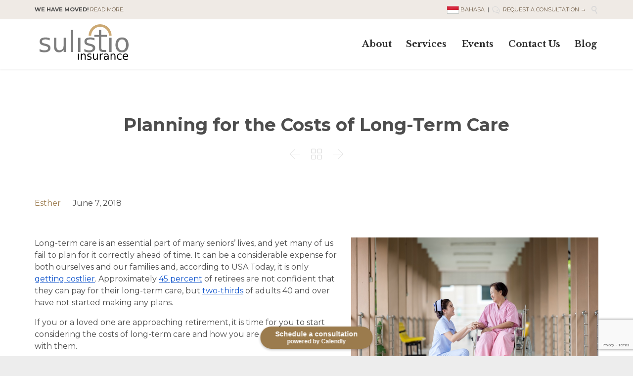

--- FILE ---
content_type: text/html; charset=UTF-8
request_url: https://www.sdinsured.com/2018/06/planning-for-the-costs-of-long-term-care/
body_size: 22940
content:

<!DOCTYPE html>
<html lang="en-US" class="no-ie no-js">

<head>
	<meta charset="UTF-8" />
	<meta http-equiv="X-UA-Compatible" content="IE=edge,chrome=1" />
	<meta name="viewport" content="width=device-width, initial-scale=1">

	<link rel="pingback" href="https://www.sdinsured.com/xmlrpc.php" />
	<meta name='robots' content='index, follow, max-image-preview:large, max-snippet:-1, max-video-preview:-1' />

	<!-- This site is optimized with the Yoast SEO plugin v23.6 - https://yoast.com/wordpress/plugins/seo/ -->
	<title>Planning for the Costs of Long-Term Care - San Diego Independent Medicare Broker, Health and Small Business Insurance</title>
	<link rel="canonical" href="https://www.sdinsured.com/2018/06/planning-for-the-costs-of-long-term-care/" />
	<meta property="og:locale" content="en_US" />
	<meta property="og:type" content="article" />
	<meta property="og:title" content="Planning for the Costs of Long-Term Care - San Diego Independent Medicare Broker, Health and Small Business Insurance" />
	<meta property="og:description" content="Long-term care is an essential part of many seniors’ lives, and yet many of us fail to plan for it correctly ahead of time. It can be a considerable expense for both ourselves and our families and, according to USA Today, it is only getting costlier. Approximately 45 percent of retirees are not confident that..." />
	<meta property="og:url" content="https://www.sdinsured.com/2018/06/planning-for-the-costs-of-long-term-care/" />
	<meta property="og:site_name" content="San Diego Independent Medicare Broker, Health and Small Business Insurance" />
	<meta property="article:published_time" content="2018-06-07T20:44:08+00:00" />
	<meta property="og:image" content="https://www.sdinsured.com/wp-content/uploads/2018/06/long-term-care.png" />
	<meta property="og:image:width" content="500" />
	<meta property="og:image:height" content="333" />
	<meta property="og:image:type" content="image/png" />
	<meta name="author" content="Esther" />
	<meta name="twitter:card" content="summary_large_image" />
	<meta name="twitter:label1" content="Written by" />
	<meta name="twitter:data1" content="Esther" />
	<meta name="twitter:label2" content="Est. reading time" />
	<meta name="twitter:data2" content="4 minutes" />
	<script type="application/ld+json" class="yoast-schema-graph">{"@context":"https://schema.org","@graph":[{"@type":"Article","@id":"https://www.sdinsured.com/2018/06/planning-for-the-costs-of-long-term-care/#article","isPartOf":{"@id":"https://www.sdinsured.com/2018/06/planning-for-the-costs-of-long-term-care/"},"author":{"name":"Esther","@id":"https://www.sdinsured.com/#/schema/person/25556590c4ada18450691353bc9c6663"},"headline":"Planning for the Costs of Long-Term Care","datePublished":"2018-06-07T20:44:08+00:00","dateModified":"2018-06-07T20:44:08+00:00","mainEntityOfPage":{"@id":"https://www.sdinsured.com/2018/06/planning-for-the-costs-of-long-term-care/"},"wordCount":803,"publisher":{"@id":"https://www.sdinsured.com/#organization"},"image":{"@id":"https://www.sdinsured.com/2018/06/planning-for-the-costs-of-long-term-care/#primaryimage"},"thumbnailUrl":"https://www.sdinsured.com/wp-content/uploads/2018/06/long-term-care.png","keywords":["life insurance","lifestyle","long term care"],"articleSection":["Blog","Health Insurance"],"inLanguage":"en-US"},{"@type":"WebPage","@id":"https://www.sdinsured.com/2018/06/planning-for-the-costs-of-long-term-care/","url":"https://www.sdinsured.com/2018/06/planning-for-the-costs-of-long-term-care/","name":"Planning for the Costs of Long-Term Care - San Diego Independent Medicare Broker, Health and Small Business Insurance","isPartOf":{"@id":"https://www.sdinsured.com/#website"},"primaryImageOfPage":{"@id":"https://www.sdinsured.com/2018/06/planning-for-the-costs-of-long-term-care/#primaryimage"},"image":{"@id":"https://www.sdinsured.com/2018/06/planning-for-the-costs-of-long-term-care/#primaryimage"},"thumbnailUrl":"https://www.sdinsured.com/wp-content/uploads/2018/06/long-term-care.png","datePublished":"2018-06-07T20:44:08+00:00","dateModified":"2018-06-07T20:44:08+00:00","breadcrumb":{"@id":"https://www.sdinsured.com/2018/06/planning-for-the-costs-of-long-term-care/#breadcrumb"},"inLanguage":"en-US","potentialAction":[{"@type":"ReadAction","target":["https://www.sdinsured.com/2018/06/planning-for-the-costs-of-long-term-care/"]}]},{"@type":"ImageObject","inLanguage":"en-US","@id":"https://www.sdinsured.com/2018/06/planning-for-the-costs-of-long-term-care/#primaryimage","url":"https://www.sdinsured.com/wp-content/uploads/2018/06/long-term-care.png","contentUrl":"https://www.sdinsured.com/wp-content/uploads/2018/06/long-term-care.png","width":500,"height":333,"caption":"Planning for long term care"},{"@type":"BreadcrumbList","@id":"https://www.sdinsured.com/2018/06/planning-for-the-costs-of-long-term-care/#breadcrumb","itemListElement":[{"@type":"ListItem","position":1,"name":"Home","item":"https://www.sdinsured.com/"},{"@type":"ListItem","position":2,"name":"Planning for the Costs of Long-Term Care"}]},{"@type":"WebSite","@id":"https://www.sdinsured.com/#website","url":"https://www.sdinsured.com/","name":"San Diego Independent Medicare Broker, Health and Small Business Insurance","description":"San Diego Medicare independent agent, also Health and Small Business Insurance, Long Term Care, Dental and Life Insurance","publisher":{"@id":"https://www.sdinsured.com/#organization"},"potentialAction":[{"@type":"SearchAction","target":{"@type":"EntryPoint","urlTemplate":"https://www.sdinsured.com/?s={search_term_string}"},"query-input":{"@type":"PropertyValueSpecification","valueRequired":true,"valueName":"search_term_string"}}],"inLanguage":"en-US"},{"@type":"Organization","@id":"https://www.sdinsured.com/#organization","name":"Sulistio Insurance","url":"https://www.sdinsured.com/","logo":{"@type":"ImageObject","inLanguage":"en-US","@id":"https://www.sdinsured.com/#/schema/logo/image/","url":"https://www.sdinsured.com/wp-content/uploads/2017/01/sulistio_insurance_final_plain.svg","contentUrl":"https://www.sdinsured.com/wp-content/uploads/2017/01/sulistio_insurance_final_plain.svg","width":1,"height":1,"caption":"Sulistio Insurance"},"image":{"@id":"https://www.sdinsured.com/#/schema/logo/image/"}},{"@type":"Person","@id":"https://www.sdinsured.com/#/schema/person/25556590c4ada18450691353bc9c6663","name":"Esther","image":{"@type":"ImageObject","inLanguage":"en-US","@id":"https://www.sdinsured.com/#/schema/person/image/","url":"https://secure.gravatar.com/avatar/73033a37c812c063de344fdd2e92b51c?s=96&d=identicon&r=g","contentUrl":"https://secure.gravatar.com/avatar/73033a37c812c063de344fdd2e92b51c?s=96&d=identicon&r=g","caption":"Esther"}}]}</script>
	<!-- / Yoast SEO plugin. -->


<link rel='dns-prefetch' href='//www.sdinsured.com' />
<link rel='dns-prefetch' href='//fonts.googleapis.com' />
<link rel="alternate" type="application/rss+xml" title="San Diego Independent Medicare Broker, Health and Small Business Insurance &raquo; Feed" href="https://www.sdinsured.com/feed/" />
<link rel="alternate" type="application/rss+xml" title="San Diego Independent Medicare Broker, Health and Small Business Insurance &raquo; Comments Feed" href="https://www.sdinsured.com/comments/feed/" />
<link rel="alternate" type="application/rss+xml" title="San Diego Independent Medicare Broker, Health and Small Business Insurance &raquo; Planning for the Costs of Long-Term Care Comments Feed" href="https://www.sdinsured.com/2018/06/planning-for-the-costs-of-long-term-care/feed/" />
<script type="text/javascript">
/* <![CDATA[ */
window._wpemojiSettings = {"baseUrl":"https:\/\/s.w.org\/images\/core\/emoji\/15.0.3\/72x72\/","ext":".png","svgUrl":"https:\/\/s.w.org\/images\/core\/emoji\/15.0.3\/svg\/","svgExt":".svg","source":{"concatemoji":"https:\/\/www.sdinsured.com\/wp-includes\/js\/wp-emoji-release.min.js?ver=e7e8dbac9c357650e9f33b418fb91511"}};
/*! This file is auto-generated */
!function(i,n){var o,s,e;function c(e){try{var t={supportTests:e,timestamp:(new Date).valueOf()};sessionStorage.setItem(o,JSON.stringify(t))}catch(e){}}function p(e,t,n){e.clearRect(0,0,e.canvas.width,e.canvas.height),e.fillText(t,0,0);var t=new Uint32Array(e.getImageData(0,0,e.canvas.width,e.canvas.height).data),r=(e.clearRect(0,0,e.canvas.width,e.canvas.height),e.fillText(n,0,0),new Uint32Array(e.getImageData(0,0,e.canvas.width,e.canvas.height).data));return t.every(function(e,t){return e===r[t]})}function u(e,t,n){switch(t){case"flag":return n(e,"\ud83c\udff3\ufe0f\u200d\u26a7\ufe0f","\ud83c\udff3\ufe0f\u200b\u26a7\ufe0f")?!1:!n(e,"\ud83c\uddfa\ud83c\uddf3","\ud83c\uddfa\u200b\ud83c\uddf3")&&!n(e,"\ud83c\udff4\udb40\udc67\udb40\udc62\udb40\udc65\udb40\udc6e\udb40\udc67\udb40\udc7f","\ud83c\udff4\u200b\udb40\udc67\u200b\udb40\udc62\u200b\udb40\udc65\u200b\udb40\udc6e\u200b\udb40\udc67\u200b\udb40\udc7f");case"emoji":return!n(e,"\ud83d\udc26\u200d\u2b1b","\ud83d\udc26\u200b\u2b1b")}return!1}function f(e,t,n){var r="undefined"!=typeof WorkerGlobalScope&&self instanceof WorkerGlobalScope?new OffscreenCanvas(300,150):i.createElement("canvas"),a=r.getContext("2d",{willReadFrequently:!0}),o=(a.textBaseline="top",a.font="600 32px Arial",{});return e.forEach(function(e){o[e]=t(a,e,n)}),o}function t(e){var t=i.createElement("script");t.src=e,t.defer=!0,i.head.appendChild(t)}"undefined"!=typeof Promise&&(o="wpEmojiSettingsSupports",s=["flag","emoji"],n.supports={everything:!0,everythingExceptFlag:!0},e=new Promise(function(e){i.addEventListener("DOMContentLoaded",e,{once:!0})}),new Promise(function(t){var n=function(){try{var e=JSON.parse(sessionStorage.getItem(o));if("object"==typeof e&&"number"==typeof e.timestamp&&(new Date).valueOf()<e.timestamp+604800&&"object"==typeof e.supportTests)return e.supportTests}catch(e){}return null}();if(!n){if("undefined"!=typeof Worker&&"undefined"!=typeof OffscreenCanvas&&"undefined"!=typeof URL&&URL.createObjectURL&&"undefined"!=typeof Blob)try{var e="postMessage("+f.toString()+"("+[JSON.stringify(s),u.toString(),p.toString()].join(",")+"));",r=new Blob([e],{type:"text/javascript"}),a=new Worker(URL.createObjectURL(r),{name:"wpTestEmojiSupports"});return void(a.onmessage=function(e){c(n=e.data),a.terminate(),t(n)})}catch(e){}c(n=f(s,u,p))}t(n)}).then(function(e){for(var t in e)n.supports[t]=e[t],n.supports.everything=n.supports.everything&&n.supports[t],"flag"!==t&&(n.supports.everythingExceptFlag=n.supports.everythingExceptFlag&&n.supports[t]);n.supports.everythingExceptFlag=n.supports.everythingExceptFlag&&!n.supports.flag,n.DOMReady=!1,n.readyCallback=function(){n.DOMReady=!0}}).then(function(){return e}).then(function(){var e;n.supports.everything||(n.readyCallback(),(e=n.source||{}).concatemoji?t(e.concatemoji):e.wpemoji&&e.twemoji&&(t(e.twemoji),t(e.wpemoji)))}))}((window,document),window._wpemojiSettings);
/* ]]> */
</script>
<style id='wp-emoji-styles-inline-css' type='text/css'>

	img.wp-smiley, img.emoji {
		display: inline !important;
		border: none !important;
		box-shadow: none !important;
		height: 1em !important;
		width: 1em !important;
		margin: 0 0.07em !important;
		vertical-align: -0.1em !important;
		background: none !important;
		padding: 0 !important;
	}
</style>
<link rel='stylesheet' id='wp-block-library-css' href='https://www.sdinsured.com/wp-includes/css/dist/block-library/style.min.css?ver=e7e8dbac9c357650e9f33b418fb91511' type='text/css' media='all' />
<style id='classic-theme-styles-inline-css' type='text/css'>
/*! This file is auto-generated */
.wp-block-button__link{color:#fff;background-color:#32373c;border-radius:9999px;box-shadow:none;text-decoration:none;padding:calc(.667em + 2px) calc(1.333em + 2px);font-size:1.125em}.wp-block-file__button{background:#32373c;color:#fff;text-decoration:none}
</style>
<style id='global-styles-inline-css' type='text/css'>
:root{--wp--preset--aspect-ratio--square: 1;--wp--preset--aspect-ratio--4-3: 4/3;--wp--preset--aspect-ratio--3-4: 3/4;--wp--preset--aspect-ratio--3-2: 3/2;--wp--preset--aspect-ratio--2-3: 2/3;--wp--preset--aspect-ratio--16-9: 16/9;--wp--preset--aspect-ratio--9-16: 9/16;--wp--preset--color--black: #000000;--wp--preset--color--cyan-bluish-gray: #abb8c3;--wp--preset--color--white: #ffffff;--wp--preset--color--pale-pink: #f78da7;--wp--preset--color--vivid-red: #cf2e2e;--wp--preset--color--luminous-vivid-orange: #ff6900;--wp--preset--color--luminous-vivid-amber: #fcb900;--wp--preset--color--light-green-cyan: #7bdcb5;--wp--preset--color--vivid-green-cyan: #00d084;--wp--preset--color--pale-cyan-blue: #8ed1fc;--wp--preset--color--vivid-cyan-blue: #0693e3;--wp--preset--color--vivid-purple: #9b51e0;--wp--preset--gradient--vivid-cyan-blue-to-vivid-purple: linear-gradient(135deg,rgba(6,147,227,1) 0%,rgb(155,81,224) 100%);--wp--preset--gradient--light-green-cyan-to-vivid-green-cyan: linear-gradient(135deg,rgb(122,220,180) 0%,rgb(0,208,130) 100%);--wp--preset--gradient--luminous-vivid-amber-to-luminous-vivid-orange: linear-gradient(135deg,rgba(252,185,0,1) 0%,rgba(255,105,0,1) 100%);--wp--preset--gradient--luminous-vivid-orange-to-vivid-red: linear-gradient(135deg,rgba(255,105,0,1) 0%,rgb(207,46,46) 100%);--wp--preset--gradient--very-light-gray-to-cyan-bluish-gray: linear-gradient(135deg,rgb(238,238,238) 0%,rgb(169,184,195) 100%);--wp--preset--gradient--cool-to-warm-spectrum: linear-gradient(135deg,rgb(74,234,220) 0%,rgb(151,120,209) 20%,rgb(207,42,186) 40%,rgb(238,44,130) 60%,rgb(251,105,98) 80%,rgb(254,248,76) 100%);--wp--preset--gradient--blush-light-purple: linear-gradient(135deg,rgb(255,206,236) 0%,rgb(152,150,240) 100%);--wp--preset--gradient--blush-bordeaux: linear-gradient(135deg,rgb(254,205,165) 0%,rgb(254,45,45) 50%,rgb(107,0,62) 100%);--wp--preset--gradient--luminous-dusk: linear-gradient(135deg,rgb(255,203,112) 0%,rgb(199,81,192) 50%,rgb(65,88,208) 100%);--wp--preset--gradient--pale-ocean: linear-gradient(135deg,rgb(255,245,203) 0%,rgb(182,227,212) 50%,rgb(51,167,181) 100%);--wp--preset--gradient--electric-grass: linear-gradient(135deg,rgb(202,248,128) 0%,rgb(113,206,126) 100%);--wp--preset--gradient--midnight: linear-gradient(135deg,rgb(2,3,129) 0%,rgb(40,116,252) 100%);--wp--preset--font-size--small: 13px;--wp--preset--font-size--medium: 20px;--wp--preset--font-size--large: 36px;--wp--preset--font-size--x-large: 42px;--wp--preset--spacing--20: 0.44rem;--wp--preset--spacing--30: 0.67rem;--wp--preset--spacing--40: 1rem;--wp--preset--spacing--50: 1.5rem;--wp--preset--spacing--60: 2.25rem;--wp--preset--spacing--70: 3.38rem;--wp--preset--spacing--80: 5.06rem;--wp--preset--shadow--natural: 6px 6px 9px rgba(0, 0, 0, 0.2);--wp--preset--shadow--deep: 12px 12px 50px rgba(0, 0, 0, 0.4);--wp--preset--shadow--sharp: 6px 6px 0px rgba(0, 0, 0, 0.2);--wp--preset--shadow--outlined: 6px 6px 0px -3px rgba(255, 255, 255, 1), 6px 6px rgba(0, 0, 0, 1);--wp--preset--shadow--crisp: 6px 6px 0px rgba(0, 0, 0, 1);}:where(.is-layout-flex){gap: 0.5em;}:where(.is-layout-grid){gap: 0.5em;}body .is-layout-flex{display: flex;}.is-layout-flex{flex-wrap: wrap;align-items: center;}.is-layout-flex > :is(*, div){margin: 0;}body .is-layout-grid{display: grid;}.is-layout-grid > :is(*, div){margin: 0;}:where(.wp-block-columns.is-layout-flex){gap: 2em;}:where(.wp-block-columns.is-layout-grid){gap: 2em;}:where(.wp-block-post-template.is-layout-flex){gap: 1.25em;}:where(.wp-block-post-template.is-layout-grid){gap: 1.25em;}.has-black-color{color: var(--wp--preset--color--black) !important;}.has-cyan-bluish-gray-color{color: var(--wp--preset--color--cyan-bluish-gray) !important;}.has-white-color{color: var(--wp--preset--color--white) !important;}.has-pale-pink-color{color: var(--wp--preset--color--pale-pink) !important;}.has-vivid-red-color{color: var(--wp--preset--color--vivid-red) !important;}.has-luminous-vivid-orange-color{color: var(--wp--preset--color--luminous-vivid-orange) !important;}.has-luminous-vivid-amber-color{color: var(--wp--preset--color--luminous-vivid-amber) !important;}.has-light-green-cyan-color{color: var(--wp--preset--color--light-green-cyan) !important;}.has-vivid-green-cyan-color{color: var(--wp--preset--color--vivid-green-cyan) !important;}.has-pale-cyan-blue-color{color: var(--wp--preset--color--pale-cyan-blue) !important;}.has-vivid-cyan-blue-color{color: var(--wp--preset--color--vivid-cyan-blue) !important;}.has-vivid-purple-color{color: var(--wp--preset--color--vivid-purple) !important;}.has-black-background-color{background-color: var(--wp--preset--color--black) !important;}.has-cyan-bluish-gray-background-color{background-color: var(--wp--preset--color--cyan-bluish-gray) !important;}.has-white-background-color{background-color: var(--wp--preset--color--white) !important;}.has-pale-pink-background-color{background-color: var(--wp--preset--color--pale-pink) !important;}.has-vivid-red-background-color{background-color: var(--wp--preset--color--vivid-red) !important;}.has-luminous-vivid-orange-background-color{background-color: var(--wp--preset--color--luminous-vivid-orange) !important;}.has-luminous-vivid-amber-background-color{background-color: var(--wp--preset--color--luminous-vivid-amber) !important;}.has-light-green-cyan-background-color{background-color: var(--wp--preset--color--light-green-cyan) !important;}.has-vivid-green-cyan-background-color{background-color: var(--wp--preset--color--vivid-green-cyan) !important;}.has-pale-cyan-blue-background-color{background-color: var(--wp--preset--color--pale-cyan-blue) !important;}.has-vivid-cyan-blue-background-color{background-color: var(--wp--preset--color--vivid-cyan-blue) !important;}.has-vivid-purple-background-color{background-color: var(--wp--preset--color--vivid-purple) !important;}.has-black-border-color{border-color: var(--wp--preset--color--black) !important;}.has-cyan-bluish-gray-border-color{border-color: var(--wp--preset--color--cyan-bluish-gray) !important;}.has-white-border-color{border-color: var(--wp--preset--color--white) !important;}.has-pale-pink-border-color{border-color: var(--wp--preset--color--pale-pink) !important;}.has-vivid-red-border-color{border-color: var(--wp--preset--color--vivid-red) !important;}.has-luminous-vivid-orange-border-color{border-color: var(--wp--preset--color--luminous-vivid-orange) !important;}.has-luminous-vivid-amber-border-color{border-color: var(--wp--preset--color--luminous-vivid-amber) !important;}.has-light-green-cyan-border-color{border-color: var(--wp--preset--color--light-green-cyan) !important;}.has-vivid-green-cyan-border-color{border-color: var(--wp--preset--color--vivid-green-cyan) !important;}.has-pale-cyan-blue-border-color{border-color: var(--wp--preset--color--pale-cyan-blue) !important;}.has-vivid-cyan-blue-border-color{border-color: var(--wp--preset--color--vivid-cyan-blue) !important;}.has-vivid-purple-border-color{border-color: var(--wp--preset--color--vivid-purple) !important;}.has-vivid-cyan-blue-to-vivid-purple-gradient-background{background: var(--wp--preset--gradient--vivid-cyan-blue-to-vivid-purple) !important;}.has-light-green-cyan-to-vivid-green-cyan-gradient-background{background: var(--wp--preset--gradient--light-green-cyan-to-vivid-green-cyan) !important;}.has-luminous-vivid-amber-to-luminous-vivid-orange-gradient-background{background: var(--wp--preset--gradient--luminous-vivid-amber-to-luminous-vivid-orange) !important;}.has-luminous-vivid-orange-to-vivid-red-gradient-background{background: var(--wp--preset--gradient--luminous-vivid-orange-to-vivid-red) !important;}.has-very-light-gray-to-cyan-bluish-gray-gradient-background{background: var(--wp--preset--gradient--very-light-gray-to-cyan-bluish-gray) !important;}.has-cool-to-warm-spectrum-gradient-background{background: var(--wp--preset--gradient--cool-to-warm-spectrum) !important;}.has-blush-light-purple-gradient-background{background: var(--wp--preset--gradient--blush-light-purple) !important;}.has-blush-bordeaux-gradient-background{background: var(--wp--preset--gradient--blush-bordeaux) !important;}.has-luminous-dusk-gradient-background{background: var(--wp--preset--gradient--luminous-dusk) !important;}.has-pale-ocean-gradient-background{background: var(--wp--preset--gradient--pale-ocean) !important;}.has-electric-grass-gradient-background{background: var(--wp--preset--gradient--electric-grass) !important;}.has-midnight-gradient-background{background: var(--wp--preset--gradient--midnight) !important;}.has-small-font-size{font-size: var(--wp--preset--font-size--small) !important;}.has-medium-font-size{font-size: var(--wp--preset--font-size--medium) !important;}.has-large-font-size{font-size: var(--wp--preset--font-size--large) !important;}.has-x-large-font-size{font-size: var(--wp--preset--font-size--x-large) !important;}
:where(.wp-block-post-template.is-layout-flex){gap: 1.25em;}:where(.wp-block-post-template.is-layout-grid){gap: 1.25em;}
:where(.wp-block-columns.is-layout-flex){gap: 2em;}:where(.wp-block-columns.is-layout-grid){gap: 2em;}
:root :where(.wp-block-pullquote){font-size: 1.5em;line-height: 1.6;}
</style>
<link rel='stylesheet' id='contact-form-7-css' href='https://www.sdinsured.com/wp-content/plugins/contact-form-7/includes/css/styles.css?ver=5.9.8' type='text/css' media='all' />
<link rel='stylesheet' id='lawyers-attorneys-css' href='https://www.sdinsured.com/wp-content/themes/lawyers-attorneys/style.css?ver=e7e8dbac9c357650e9f33b418fb91511' type='text/css' media='all' />
<link rel='stylesheet' id='child-style-css' href='https://www.sdinsured.com/wp-content/themes/sdinsured/style.css?ver=1.0.0' type='text/css' media='all' />
<link rel='stylesheet' id='wpv-gfonts-css' href='//fonts.googleapis.com/css?family=Montserrat%3Abold%2Cnormal%7CLibre+Baskerville%3Abold%2Citalic%2Cnormal&#038;subset=latin&#038;ver=25.4' type='text/css' media='all' />
<link rel='stylesheet' id='front-magnific-popup-css' href='https://www.sdinsured.com/wp-content/themes/lawyers-attorneys/wpv_theme/assets/css/magnific.css?ver=e7e8dbac9c357650e9f33b418fb91511' type='text/css' media='all' />
<link rel='stylesheet' id='vamtam-front-all-css' href='https://www.sdinsured.com/wp-content/themes/lawyers-attorneys/cache/all.css?ver=1756583123' type='text/css' media='all' />
<style id='vamtam-front-all-inline-css' type='text/css'>
body.single-post .post-article .post-media .media-inner > img {
  display: none;
} 

/* sdinsured */

#main-menu .menu .sub-menu {
  width: 250px;
}

#main-menu .menu .sub-menu .menu-item > a {
  font-size: 18px;
}



</style>
<script type="text/javascript" src="https://www.sdinsured.com/wp-includes/js/jquery/jquery.min.js?ver=3.7.1" id="jquery-core-js"></script>
<script type="text/javascript" src="https://www.sdinsured.com/wp-includes/js/jquery/jquery-migrate.min.js?ver=3.4.1" id="jquery-migrate-js"></script>
<script type="text/javascript" src="https://www.sdinsured.com/wp-content/plugins/wp-retina-2x/app/picturefill.min.js?ver=1728874074" id="wr2x-picturefill-js-js"></script>
<link rel="https://api.w.org/" href="https://www.sdinsured.com/wp-json/" /><link rel="alternate" title="JSON" type="application/json" href="https://www.sdinsured.com/wp-json/wp/v2/posts/10393" /><link rel="EditURI" type="application/rsd+xml" title="RSD" href="https://www.sdinsured.com/xmlrpc.php?rsd" />

<link rel='shortlink' href='https://www.sdinsured.com/?p=10393' />
<link rel="alternate" title="oEmbed (JSON)" type="application/json+oembed" href="https://www.sdinsured.com/wp-json/oembed/1.0/embed?url=https%3A%2F%2Fwww.sdinsured.com%2F2018%2F06%2Fplanning-for-the-costs-of-long-term-care%2F" />
<link rel="alternate" title="oEmbed (XML)" type="text/xml+oembed" href="https://www.sdinsured.com/wp-json/oembed/1.0/embed?url=https%3A%2F%2Fwww.sdinsured.com%2F2018%2F06%2Fplanning-for-the-costs-of-long-term-care%2F&#038;format=xml" />
<!-- Facebook Pixel Code -->
<script>
!function(f,b,e,v,n,t,s){if(f.fbq)return;n=f.fbq=function(){n.callMethod?
n.callMethod.apply(n,arguments):n.queue.push(arguments)};if(!f._fbq)f._fbq=n;
n.push=n;n.loaded=!0;n.version='2.0';n.queue=[];t=b.createElement(e);t.async=!0;
t.src=v;s=b.getElementsByTagName(e)[0];s.parentNode.insertBefore(t,s)}(window,
document,'script','https://connect.facebook.net/en_US/fbevents.js');
fbq('init', '1886065355011268'); // Insert your pixel ID here.
fbq('track', 'PageView');
</script>
<noscript><img height="1" width="1" style="display:none"
src="https://www.facebook.com/tr?id=1886065355011268&ev=PageView&noscript=1"
/></noscript>
<!-- DO NOT MODIFY -->
<!-- End Facebook Pixel Code -->

<!-- Global site tag (gtag.js) - Google Analytics -->
<script async src="https://www.googletagmanager.com/gtag/js?id=UA-113901096-1"></script>
<script>
  window.dataLayer = window.dataLayer || [];
  function gtag(){dataLayer.push(arguments);}
  gtag('js', new Date());

  gtag('config', 'UA-113901096-1');
</script><style type="text/css">.recentcomments a{display:inline !important;padding:0 !important;margin:0 !important;}</style><meta name="generator" content="Powered by Slider Revolution 6.7.15 - responsive, Mobile-Friendly Slider Plugin for WordPress with comfortable drag and drop interface." />
<link rel="icon" href="https://www.sdinsured.com/wp-content/uploads/2022/09/cropped-sdinsured-2-32x32.jpeg" sizes="32x32" />
<link rel="icon" href="https://www.sdinsured.com/wp-content/uploads/2022/09/cropped-sdinsured-2-192x192.jpeg" sizes="192x192" />
<link rel="apple-touch-icon" href="https://www.sdinsured.com/wp-content/uploads/2022/09/cropped-sdinsured-2-180x180.jpeg" />
<meta name="msapplication-TileImage" content="https://www.sdinsured.com/wp-content/uploads/2022/09/cropped-sdinsured-2-270x270.jpeg" />
<script>function setREVStartSize(e){
			//window.requestAnimationFrame(function() {
				window.RSIW = window.RSIW===undefined ? window.innerWidth : window.RSIW;
				window.RSIH = window.RSIH===undefined ? window.innerHeight : window.RSIH;
				try {
					var pw = document.getElementById(e.c).parentNode.offsetWidth,
						newh;
					pw = pw===0 || isNaN(pw) || (e.l=="fullwidth" || e.layout=="fullwidth") ? window.RSIW : pw;
					e.tabw = e.tabw===undefined ? 0 : parseInt(e.tabw);
					e.thumbw = e.thumbw===undefined ? 0 : parseInt(e.thumbw);
					e.tabh = e.tabh===undefined ? 0 : parseInt(e.tabh);
					e.thumbh = e.thumbh===undefined ? 0 : parseInt(e.thumbh);
					e.tabhide = e.tabhide===undefined ? 0 : parseInt(e.tabhide);
					e.thumbhide = e.thumbhide===undefined ? 0 : parseInt(e.thumbhide);
					e.mh = e.mh===undefined || e.mh=="" || e.mh==="auto" ? 0 : parseInt(e.mh,0);
					if(e.layout==="fullscreen" || e.l==="fullscreen")
						newh = Math.max(e.mh,window.RSIH);
					else{
						e.gw = Array.isArray(e.gw) ? e.gw : [e.gw];
						for (var i in e.rl) if (e.gw[i]===undefined || e.gw[i]===0) e.gw[i] = e.gw[i-1];
						e.gh = e.el===undefined || e.el==="" || (Array.isArray(e.el) && e.el.length==0)? e.gh : e.el;
						e.gh = Array.isArray(e.gh) ? e.gh : [e.gh];
						for (var i in e.rl) if (e.gh[i]===undefined || e.gh[i]===0) e.gh[i] = e.gh[i-1];
											
						var nl = new Array(e.rl.length),
							ix = 0,
							sl;
						e.tabw = e.tabhide>=pw ? 0 : e.tabw;
						e.thumbw = e.thumbhide>=pw ? 0 : e.thumbw;
						e.tabh = e.tabhide>=pw ? 0 : e.tabh;
						e.thumbh = e.thumbhide>=pw ? 0 : e.thumbh;
						for (var i in e.rl) nl[i] = e.rl[i]<window.RSIW ? 0 : e.rl[i];
						sl = nl[0];
						for (var i in nl) if (sl>nl[i] && nl[i]>0) { sl = nl[i]; ix=i;}
						var m = pw>(e.gw[ix]+e.tabw+e.thumbw) ? 1 : (pw-(e.tabw+e.thumbw)) / (e.gw[ix]);
						newh =  (e.gh[ix] * m) + (e.tabh + e.thumbh);
					}
					var el = document.getElementById(e.c);
					if (el!==null && el) el.style.height = newh+"px";
					el = document.getElementById(e.c+"_wrapper");
					if (el!==null && el) {
						el.style.height = newh+"px";
						el.style.display = "block";
					}
				} catch(e){
					console.log("Failure at Presize of Slider:" + e)
				}
			//});
		  };</script>
		<style type="text/css" id="wp-custom-css">
			.calendly-badge-widget {
  bottom: 15px !important;
  position: fixed !important;
  left: 50% !important;
  right: auto !important;
  transform: translateX(-50%) !important;
  z-index: 9998;
}		</style>
		</head>
<body class="post-template-default single single-post postid-10393 single-format-standard layout-full full pagination-load-more page-vertical-padding-both sticky-header-type-normal wpv-not-scrolled has-page-header cbox-share-twitter cbox-share-facebook cbox-share-googleplus cbox-share-pinterest has-header-sidebars no-header-slider responsive-layout no-breadcrumbs no-slider-button-thumbnails sticky-header">
	<span id="top"></span>
		<div id="page" class="main-container">

		<div class="fixed-header-box">
	<header class="main-header layout-logo-menu header-content-wrapper ">
			<div id="top-nav-wrapper">
				<nav class="top-nav fulltext">
			<div class="limit-wrapper top-nav-inner">
				<div class="row">
					<div class="row single-cell">
						<div class="grid-1-1" id="top-nav-text">
	<div class="row "><div class="wpv-grid grid-1-2  wpv-first-level first unextended" style="padding-top:0px;padding-bottom:0px" id="wpv-column-3f79e66ce1f37fcfaf03510b5abe040c" ><b>WE HAVE MOVED! <a href="https://www.sdinsured.com/2025/04/we-moved/">READ MORE.</a></b></div>
<div class="wpv-grid grid-1-2  wpv-first-level unextended" style="padding-top:0px;padding-bottom:0px" id="wpv-column-b348faed0fe9207071db1362f60e2549" ><div class="text-align: right"><span style="vertical-align: top;">
<a href="/agen-asuransi-berbahasa-indonesia"><img src="/wp-content/uploads/2018/08/indonesia-flag.png" alt="Indonesia" height="20" width="24" style="vertical-align: middle;"> BAHASA </a>&nbsp;|&nbsp;   
<a href="#REQUEST-CONSULTATION"><span class='icon shortcode theme  use-hover' style='font-size:16px !important;color:#D8D8D8;'>&#57473;</span>  REQUEST A CONSULTATION  →</a>  
<a class="wpv-overlay-search-trigger" href="#"><span class='icon shortcode   use-hover' style='font-size:16px !important;color:#D8D8D8;'>&#57645;</span></a></span></div></div></div></div>					</div>
				</div>
			</div>
		</nav>
			</div>
		<div class="limit-wrapper">
	<div class="header-contents">
		<div class="first-row">
			<div class="logo-wrapper">
	<a href="#" id="mp-menu-trigger" class="icon-b" data-icon="&#57801;">Open/Close Menu</a>
		<a href="https://www.sdinsured.com" title="San Diego Independent Medicare Broker, Health and Small Business Insurance" class="logo " style="min-width:0px">			<img src="https://www.sdinsured.com/wp-content/uploads/2017/01/sulistio_insurance_final_plain.svg" alt="San Diego Independent Medicare Broker, Health and Small Business Insurance" class="normal-logo" height="" style=""/>
						</a>
				<span class="logo-tagline">San Diego Medicare independent agent, also Health and Small Business Insurance, Long Term Care, Dental and Life Insurance</span>
		<div class="mobile-logo-additions">
							<button class="header-search icon wpv-overlay-search-trigger">&#57645;</button>
			</div>
</div>

		</div>

		<div class="second-row ">
			<div id="menus">
				<nav id="main-menu">
		<a href="#main" title="Skip to content" class="visuallyhidden">Skip to content</a>
	<div class="menu-sdinsured-esther-menu-container"><ul id="menu-sdinsured-esther-menu" class="menu"><li id="menu-item-13565" class="menu-item menu-item-type-post_type menu-item-object-page menu-item-13565"><a href="https://www.sdinsured.com/about/"><span>About</span></a></li>
<li id="menu-item-13564" class="menu-item menu-item-type-post_type menu-item-object-page menu-item-home menu-item-has-children menu-item-13564"><a href="https://www.sdinsured.com/"><span>Services</span></a>
<div class='sub-menu-wrapper'><ul class="sub-menu">
	<li id="menu-item-9771" class="menu-item menu-item-type-post_type menu-item-object-page menu-item-9771"><a href="https://www.sdinsured.com/medicare-plan-options-enrollment-services/"><span>Medicare</span></a></li>
	<li id="menu-item-25155" class="menu-item menu-item-type-post_type menu-item-object-page menu-item-25155"><a href="https://www.sdinsured.com/small-business-benefits/"><span>Small Business Benefits</span></a></li>
	<li id="menu-item-9778" class="menu-item menu-item-type-post_type menu-item-object-page menu-item-9778"><a href="https://www.sdinsured.com/health-insurance/"><span>Health, Dental &#038; Vision, Travel Insurance</span></a></li>
	<li id="menu-item-13598" class="menu-item menu-item-type-post_type menu-item-object-page menu-item-13598"><a href="https://www.sdinsured.com/life-insurance-safeguard-your-future/"><span>Life Insurance</span></a></li>
	<li id="menu-item-13607" class="menu-item menu-item-type-post_type menu-item-object-page menu-item-13607"><a href="https://www.sdinsured.com/final-expense-insurance/"><span>Final Expense</span></a></li>
</ul></div>
</li>
<li id="menu-item-9733" class="menu-item menu-item-type-custom menu-item-object-custom menu-item-9733"><a href="/events"><span>Events</span></a></li>
<li id="menu-item-9644" class="menu-item menu-item-type-post_type menu-item-object-page menu-item-9644"><a href="https://www.sdinsured.com/contact-us/"><span>Contact Us</span></a></li>
<li id="menu-item-9931" class="menu-item menu-item-type-post_type menu-item-object-page menu-item-9931"><a href="https://www.sdinsured.com/blog/"><span>Blog</span></a></li>
</ul></div></nav>			</div>
		</div>

		
		
			</div>
</div>	</header>

	</div><!-- / .fixed-header-box -->
<div class="shadow-bottom"></div>
		
		<div class="boxed-layout">
			<div class="pane-wrapper clearfix">
								<div id="main-content">
					<div id="sub-header" class="layout-full has-background">
	<div class="meta-header" style="">
		<div class="limit-wrapper">
			<div class="meta-header-inside">
				<header class="page-header has-buttons">
	<div class="page-header-content">
					<h1 style="">
				<span class="title">
					<span itemprop="headline">Planning for the Costs of Long-Term Care</span>
									</span>
			</h1>
				<span class="post-siblings">
	<a href="https://www.sdinsured.com/2018/05/medicare-prescription-drug-benefit-changes-for-2019/" rel="prev"><span class="icon theme">&#58887;</span></a>
			<a href="https://www.sdinsured.com/blog" class="all-items"><span class='icon shortcode theme  use-hover' style=''>&#57509;</span></a>
	
	<a href="https://www.sdinsured.com/2018/08/covered-california-2019-open-enrollment-begins-october-15-2018/" rel="next"><span class="icon theme">&#58886;</span></a></span>	</div>
</header>			</div>
		</div>
	</div>
</div>					<!-- #main (do not remove this comment) -->
					<div id="main" role="main" class="wpv-main layout-full">
												<div class="limit-wrapper">


	<div class="row page-wrapper">
		
		<article class="single-post-wrapper full post-10393 post type-post status-publish format-standard has-post-thumbnail hentry category-blog category-health-insurance tag-life-insurance tag-lifestyle tag-long-term-care">
						<div class="page-content loop-wrapper clearfix full">
				<div class="post-article has-image-wrapper single">
	<div class="standard-post-format clearfix as-image ">
		<div class="post-content-outer single-post">

			<div class="meta-top clearfix">
							<span class="vcard author"><span class="fn"><a href="https://www.sdinsured.com/author/admin/" title="Posts by Esther" rel="author">Esther</a></span></span>
										<span class="post-date date updated" itemprop="datePublished">June 7, 2018 </span>
								</div>
	
			<div class="post-media">
			<div class='media-inner'>
				<img width="500" height="333" src="https://www.sdinsured.com/wp-content/uploads/2018/06/long-term-care.png" class="attachment-single-post size-single-post wp-post-image" alt="Planning for long term care" decoding="async" srcset="https://www.sdinsured.com/wp-content/uploads/2018/06/long-term-care.png 500w, https://www.sdinsured.com/wp-content/uploads/2018/06/long-term-care-300x200.png 300w, https://www.sdinsured.com/wp-content/uploads/2018/06/long-term-care-360x240.png 360w, https://www.sdinsured.com/wp-content/uploads/2018/06/long-term-care-262x175.png 262w" sizes="(max-width: 500px) 100vw, 500px" />			</div>
		</div>
	
	<div class="post-content the-content">
	<p><img decoding="async" class="alignright size-full wp-image-10394" src="https://www.sdinsured.com/wp-content/uploads/2018/06/long-term-care.png" alt="Planning for long term care" width="500" height="333" srcset="https://www.sdinsured.com/wp-content/uploads/2018/06/long-term-care.png 500w, https://www.sdinsured.com/wp-content/uploads/2018/06/long-term-care-300x200.png 300w, https://www.sdinsured.com/wp-content/uploads/2018/06/long-term-care-360x240.png 360w, https://www.sdinsured.com/wp-content/uploads/2018/06/long-term-care-262x175.png 262w" sizes="(max-width: 500px) 100vw, 500px" />Long-term care is an essential part of many seniors’ lives, and yet many of us fail to plan for it correctly ahead of time. It can be a considerable expense for both ourselves and our families and, according to USA Today, it is only <a href="https://eu.usatoday.com/story/money/personalfinance/retirement/2017/09/26/long-term-care-costs-surging-survey-says/703254001/"><span style="color: #1155cc;"><u>getting costlier</u></span></a>. Approximately <a href="https://www.statista.com/topics/2925/long-term-care/"><span style="color: #1155cc;"><u>45 percent</u></span></a> of retirees are not confident that they can pay for their long-term care, but <a href="http://www.apnorc.org/news-media/Pages/News+Media/long-term-care-needs-two-thirds-of-americans-over-40-are-in-denial.aspx"><span style="color: #1155cc;"><u>two-thirds</u></span></a> of adults 40 and over have not started making any plans.</p>
<p>If you or a loved one are approaching retirement, it is time for you to start considering the costs of long-term care and how you are planning to deal with them.</p>
<h2>Planning for Long-Term Care</h2>
<p>It is impossible to know for sure what kind of long-term care you or a loved one are going to need; however, you can get an idea. In order to assess the likelihood of needing long-term care, there are a few factors you need to consider.</p>
<h3><b>Lifestyle</b></h3>
<p>What lifestyle choices are you making now? People who exercise regularly, eat well and manage stress tend to remain independent <a href="https://www.everydayhealth.com/senior-health/understanding/index.aspx"><span style="color: #1155cc;"><u>for longer</u></span></a>. Making healthier choices now may mean you require less long-term care down the line.</p>
<h3><b>Genetics</b></h3>
<p>Are there hereditary illnesses and conditions that could impact you? Alzheimer’s, for instance, is <a href="https://www.medicalnewstoday.com/articles/314715.php"><span style="color: #1155cc;"><u>more likely</u></span></a> to develop when close family members have had it. If you don’t have a full family medical history, start asking around so you can compile one.</p>
<h3><b>Timeline</b></h3>
<p>How close are you to retirement? The closer you are, the less time you have to prepare and to save up money. However, you are also more likely to have an accurate idea of your health as a senior, which could be useful.</p>
<h3><b>Type of Care</b></h3>
<p>Long-term care can mean several things, from a retirement home to regular carers coming in to help or simply moving in with the family. Think about what you would prefer (and what you can afford) and discuss this with your immediate family.</p>
<h2>How to Pay for Long-Term Care</h2>
<p>Once you have a good idea of what kind of long-term care you might be looking at, you can start thinking about how you are going to pay for it. This can be incredibly daunting, but it is important to face the issue head-on and to be realistic about what you and your family can afford. Knowing your options for financing long-term care is the first step.</p>
<h3><b>Costs</b></h3>
<p>According to Forbes, most Americans underestimate the cost of long-term care by almost <a href="https://www.forbes.com/sites/nextavenue/2016/05/10/americans-estimates-of-long-term-care-costs-are-wildly-off/#106ab4165180"><span style="color: #1155cc;"><u>50 percent</u></span></a>. Before you start saving up, you should have an accurate idea of what you are getting into. The median annual cost ranges from $17,680 for in-home daycare up to a whopping $92,378 for a private room in a nursing home.</p>
<h3><b>Savings and Life Insurance Programs</b></h3>
<p>There are several plans available to help people prepare for long-term care. You could open a <a href="https://www.medicinenet.com/script/main/art.asp?articlekey=33645"><span style="color: #1155cc;"><u>health savings account</u></span></a> to help and combine that with your own personal savings. A few insurers also allow you to <a href="https://www.everplans.com/articles/using-a-long-term-care-rider-to-cover-your-future-health-needs"><span style="color: #1155cc;"><u>add a rider</u></span></a> to your life insurance that lets you use some of that money toward long-term care. You could also consider <a href="https://www.masonfinance.com/sell-my-life-insurance/"><span style="color: #1155cc;"><u>selling</u></span></a> your life insurance policy to finance expenses.</p>
<h3><b>Making Changes</b></h3>
<p>Your plan should also include any lifestyle or home changes you could make to reduce your chance of illness or injury. Start taking up regular cardiovascular exercise, like walking, as well as some weight training to strengthen your bones and muscles. At home, prevent slips and falls by decluttering, re-arranging your layout for easy transit, and placing non-slip mats around the house (particularly the bathroom).</p>
<p>Long-term care is something most of us don’t want to consider, but all of us need to. At some point, we may need help carrying out basic activities and keeping ourselves healthy, and it is a good idea to understand how much this is going to cost us and how we are going to afford it. The sooner you start planning, the more time you will have to get everything in order and to ensure a comfortable old age.</p>
<p dir="ltr"><em>About the author: June Duncan is the co-creator of </em>Rise<em> Up for Caregivers, which offers support for family members and friends who have taken on the responsibility of caring for their loved ones. She is the author of the upcoming book, The Complete Guide to Caregiving: A Daily Companion for New Senior Caregivers.</em></p>
<p dir="ltr"><em>The view and opinion expressed within this guest post are those of the author alone and do not represent those of Sulistio Insurance. The accuracy, completeness and validity of any statements made within this article are not guaranteed. We accept no liability for any errors, omissions or representations. The copyright of this content belongs to the author and any liability with regards to infringement of intellectual property rights remains with them.</em></p>
<p>Photo source: <a href="https://pxhere.com/en/photo/1179849"><span style="color: #1155cc;"><u>Pxhere</u></span></a>.</p>
</div>
			<div class="meta-bottom clearfix">
			<div><span class="icon">&#57451;</span><span class="visuallyhidden">Category</span><a href="https://www.sdinsured.com/category/blog/" rel="category tag">Blog</a>, <a href="https://www.sdinsured.com/category/health-insurance/" rel="category tag">Health Insurance</a></div>
			<div class="the-tags"><span class="icon">&#57461;</span><span class="visuallyhidden">Tags</span><a href="https://www.sdinsured.com/tag/life-insurance/" rel="tag">life insurance</a>, <a href="https://www.sdinsured.com/tag/lifestyle/" rel="tag">lifestyle</a>, <a href="https://www.sdinsured.com/tag/long-term-care/" rel="tag">long term care</a></div>		</div>
	
	<div class="clearfix share-btns">
	<div class="sep-3"></div>
	<ul class="socialcount" data-url="https://www.sdinsured.com/2018/06/planning-for-the-costs-of-long-term-care/" data-share-text="Planning for the Costs of Long-Term Care" data-media="">
									<li class="facebook">
										<a href="https://www.facebook.com/sharer/sharer.php?u=https%3A%2F%2Fwww.sdinsured.com%2F2018%2F06%2Fplanning-for-the-costs-of-long-term-care%2F" title="Share on Facebook">
						<span class='icon shortcode   use-hover' style=''>&#58155;</span>						<span class="count">Share</span>
					</a>
				</li>&nbsp;
												<li class="twitter">
										<a href="https://twitter.com/intent/tweet?text=https%3A%2F%2Fwww.sdinsured.com%2F2018%2F06%2Fplanning-for-the-costs-of-long-term-care%2F" title="Share on Twitter">
						<span class='icon shortcode   use-hover' style=''>&#58159;</span>						<span class="count">Tweet</span>
					</a>
				</li>&nbsp;
												<li class="googleplus">
										<a href="https://plus.google.com/share?url=https%3A%2F%2Fwww.sdinsured.com%2F2018%2F06%2Fplanning-for-the-costs-of-long-term-care%2F" title="Share on Google Plus">
						<span class='icon shortcode   use-hover' style=''>&#58150;</span>						<span class="count">+1</span>
					</a>
				</li>&nbsp;
												<li class="pinterest">
										<a href="https://pinterest.com/pin/create/button/?url=https%3A%2F%2Fwww.sdinsured.com%2F2018%2F06%2Fplanning-for-the-costs-of-long-term-care%2F&#038;media=https%3A%2F%2Fwww.sdinsured.com%2Fwp-content%2Fuploads%2F2018%2F06%2Flong-term-care.png" title="Share on Pinterest">
						<span class='icon shortcode   use-hover' style=''>&#58216;</span>						<span class="count">Pin it</span>
					</a>
				</li>&nbsp;
						</ul>
</div>

</div>	</div>
</div>
				<div class="clearboth">
					

				</div>
			</div>
		</article>

		
								<div class="related-posts">
				<div class="clearfix">
					<div class="grid-1-1">
						<h2 class="related-content-title">Related Post</h3>						<div class="loop-wrapper clearfix news scroll-x">
	<div class="vamtam-cubeportfolio cbp cbp-slider-edge" data-options="{&quot;layoutMode&quot;:&quot;slider&quot;,&quot;drag&quot;:true,&quot;auto&quot;:false,&quot;autoTimeout&quot;:5000,&quot;autoPauseOnHover&quot;:true,&quot;showNavigation&quot;:true,&quot;showPagination&quot;:false,&quot;scrollByPage&quot;:false,&quot;gridAdjustment&quot;:&quot;responsive&quot;,&quot;mediaQueries&quot;:[{&quot;width&quot;:1140,&quot;cols&quot;:4},{&quot;width&quot;:847.5,&quot;cols&quot;:3},{&quot;width&quot;:555,&quot;cols&quot;:2},{&quot;width&quot;:262.5,&quot;cols&quot;:1}],&quot;gapHorizontal&quot;:0,&quot;gapVertical&quot;:30,&quot;displayTypeSpeed&quot;:100}">
						<div class="page-content post-head list-item cbp-item post-36685 post type-post status-publish format-standard has-post-thumbnail hentry category-blog category-medicare tag-238 tag-irmaa-adjustment tag-medicare-costs tag-part-b-premium tag-part-d-premium">
					<div class="post-article has-image-wrapper ">
	<div class="standard-post-format clearfix as-image ">
			<div class="thumbnail">
					<a href="https://www.sdinsured.com/2026/01/2026-medicare-costs-what-you-will-pay-for-part-b-d/" title="2026 Medicare Costs: What You Will Pay for Part B &#038; D">
				<img width="262" height="201" src="https://www.sdinsured.com/wp-content/uploads/2026/01/2026-medicare-costs-part-b-d-premiums-small-262x201.png" class="attachment-post-small-4 size-post-small-4 wp-post-image" alt="2026 Medicare costs Part B and D premiums" decoding="async" loading="lazy" srcset="https://www.sdinsured.com/wp-content/uploads/2026/01/2026-medicare-costs-part-b-d-premiums-small-262x201.png 262w, https://www.sdinsured.com/wp-content/uploads/2026/01/2026-medicare-costs-part-b-d-premiums-small-480x369.png 480w, https://www.sdinsured.com/wp-content/uploads/2026/01/2026-medicare-costs-part-b-d-premiums-small-555x426.png 555w, https://www.sdinsured.com/wp-content/uploads/2026/01/2026-medicare-costs-part-b-d-premiums-small-360x276.png 360w" sizes="(min-width: 900px) 50vw, 100vw" />				<span class='icon shortcode theme  use-hover' style=''>&#58897;</span>			</a>
			</div>

	<div class="post-content-wrapper">
		<div class="post-actions-wrapper clearfix">
			<div class="post-date date updated">
				January 13, 2026			</div>
												<div class="comment-count">
						<a href="https://www.sdinsured.com/2026/01/2026-medicare-costs-what-you-will-pay-for-part-b-d/#respond"><span class="icon">&#57582;</span>0 <span class="comment-word visuallyhidden">Comments</span></a>					</div>
				
									</div>

				<header class="single">
			<div class="content">
				<h3>
					<a href="https://www.sdinsured.com/2026/01/2026-medicare-costs-what-you-will-pay-for-part-b-d/" title="2026 Medicare Costs: What You Will Pay for Part B &#038; D" class="entry-title">2026 Medicare Costs: What You Will Pay for Part B &#038; D</a>
				</h3>
			</div>
		</header>
	
		<div class="post-content-outer">
			<p>Medicare costs are rising in 2026 — and that can affect every beneficiary’s monthly budget&#8230;.</p>
		</div>

					<div class="post-content-meta">
									<div class="vcard author"><span class="icon theme">&#57398;</span><span class="fn"><a href="https://www.sdinsured.com/author/esther/" title="Posts by Esther Sulistio" rel="author">Esther Sulistio</a></span></div>
								<div>
					Posted in:  <a href="https://www.sdinsured.com/category/blog/" rel="category tag">Blog</a>, <a href="https://www.sdinsured.com/category/medicare/" rel="category tag">Medicare</a>				</div>
				<div class="the-tags">Tags: <a href="https://www.sdinsured.com/tag/2026/" rel="tag">2026</a>, <a href="https://www.sdinsured.com/tag/irmaa-adjustment/" rel="tag">IRMAA Adjustment</a>, <a href="https://www.sdinsured.com/tag/medicare-costs/" rel="tag">medicare costs</a>, <a href="https://www.sdinsured.com/tag/part-b-premium/" rel="tag">Part B premium</a>, <a href="https://www.sdinsured.com/tag/part-d-premium/" rel="tag">part D premium</a></div>			</div>
			</div>
	</div>
</div>
				</div>
							<div class="page-content post-head list-item cbp-item post-33748 post type-post status-publish format-standard has-post-thumbnail hentry category-blog category-medicare">
					<div class="post-article has-image-wrapper ">
	<div class="standard-post-format clearfix as-image ">
			<div class="thumbnail">
					<a href="https://www.sdinsured.com/2025/10/33748/" title="Got Medicare Questions? Stop By The UHC Medicare Kiosk in Ralphs San Marcos">
				<img width="262" height="201" src="https://www.sdinsured.com/wp-content/uploads/2025/10/UHC-Kiosk-Ralphs-San-Marcos-1000-262x201.jpg" class="attachment-post-small-4 size-post-small-4 wp-post-image" alt="Have Medicare questions? Stop by at the UHC Medicare kiosk inside Ralph&#039;s San Marcos." decoding="async" loading="lazy" srcset="https://www.sdinsured.com/wp-content/uploads/2025/10/UHC-Kiosk-Ralphs-San-Marcos-1000-262x201.jpg 262w, https://www.sdinsured.com/wp-content/uploads/2025/10/UHC-Kiosk-Ralphs-San-Marcos-1000-480x369.jpg 480w, https://www.sdinsured.com/wp-content/uploads/2025/10/UHC-Kiosk-Ralphs-San-Marcos-1000-555x426.jpg 555w, https://www.sdinsured.com/wp-content/uploads/2025/10/UHC-Kiosk-Ralphs-San-Marcos-1000-360x276.jpg 360w" sizes="(min-width: 900px) 50vw, 100vw" />				<span class='icon shortcode theme  use-hover' style=''>&#58897;</span>			</a>
			</div>

	<div class="post-content-wrapper">
		<div class="post-actions-wrapper clearfix">
			<div class="post-date date updated">
				October 15, 2025			</div>
												<div class="comment-count">
						<a href="https://www.sdinsured.com/2025/10/33748/#respond"><span class="icon">&#57582;</span>0 <span class="comment-word visuallyhidden">Comments</span></a>					</div>
				
									</div>

				<header class="single">
			<div class="content">
				<h3>
					<a href="https://www.sdinsured.com/2025/10/33748/" title="Got Medicare Questions? Stop By The UHC Medicare Kiosk in Ralphs San Marcos" class="entry-title">Got Medicare Questions? Stop By The UHC Medicare Kiosk in Ralphs San Marcos</a>
				</h3>
			</div>
		</header>
	
		<div class="post-content-outer">
			<p>&nbsp; Today is the start of Medicare open enrollment. Do you have Medicare questions? Stop&#8230;</p>
		</div>

					<div class="post-content-meta">
									<div class="vcard author"><span class="icon theme">&#57398;</span><span class="fn"><a href="https://www.sdinsured.com/author/esther/" title="Posts by Esther Sulistio" rel="author">Esther Sulistio</a></span></div>
								<div>
					Posted in:  <a href="https://www.sdinsured.com/category/blog/" rel="category tag">Blog</a>, <a href="https://www.sdinsured.com/category/medicare/" rel="category tag">Medicare</a>				</div>
							</div>
			</div>
	</div>
</div>
				</div>
							<div class="page-content post-head list-item cbp-item post-33649 post type-post status-publish format-standard has-post-thumbnail hentry category-blog category-medicare tag-medicare-plan-exit tag-medicare-plan-temination">
					<div class="post-article has-image-wrapper ">
	<div class="standard-post-format clearfix as-image ">
			<div class="thumbnail">
					<a href="https://www.sdinsured.com/2025/10/are-you-impacted-by-the-medicare-plan-changes-and-terminations-in-san-diego/" title="Are You Impacted by the Medicare Plan Changes and Terminations in San Diego? Read More to Find Out">
				<img width="262" height="201" src="https://www.sdinsured.com/wp-content/uploads/2025/10/Medicare-plan-termination-262x201.png" class="attachment-post-small-4 size-post-small-4 wp-post-image" alt="Is your Medicare plan no longer offered in your area? I can help" decoding="async" loading="lazy" srcset="https://www.sdinsured.com/wp-content/uploads/2025/10/Medicare-plan-termination-262x201.png 262w, https://www.sdinsured.com/wp-content/uploads/2025/10/Medicare-plan-termination-480x369.png 480w, https://www.sdinsured.com/wp-content/uploads/2025/10/Medicare-plan-termination-555x426.png 555w, https://www.sdinsured.com/wp-content/uploads/2025/10/Medicare-plan-termination-360x276.png 360w" sizes="(min-width: 900px) 50vw, 100vw" />				<span class='icon shortcode theme  use-hover' style=''>&#58897;</span>			</a>
			</div>

	<div class="post-content-wrapper">
		<div class="post-actions-wrapper clearfix">
			<div class="post-date date updated">
				October 1, 2025			</div>
												<div class="comment-count">
						<a href="https://www.sdinsured.com/2025/10/are-you-impacted-by-the-medicare-plan-changes-and-terminations-in-san-diego/#respond"><span class="icon">&#57582;</span>0 <span class="comment-word visuallyhidden">Comments</span></a>					</div>
				
									</div>

				<header class="single">
			<div class="content">
				<h3>
					<a href="https://www.sdinsured.com/2025/10/are-you-impacted-by-the-medicare-plan-changes-and-terminations-in-san-diego/" title="Are You Impacted by the Medicare Plan Changes and Terminations in San Diego? Read More to Find Out" class="entry-title">Are You Impacted by the Medicare Plan Changes and Terminations in San Diego? Read More to Find Out</a>
				</h3>
			</div>
		</header>
	
		<div class="post-content-outer">
			<p>There are many changes and disruptions coming to San Diego in 2026. Some plans will&#8230;</p>
		</div>

					<div class="post-content-meta">
									<div class="vcard author"><span class="icon theme">&#57398;</span><span class="fn"><a href="https://www.sdinsured.com/author/esther/" title="Posts by Esther Sulistio" rel="author">Esther Sulistio</a></span></div>
								<div>
					Posted in:  <a href="https://www.sdinsured.com/category/blog/" rel="category tag">Blog</a>, <a href="https://www.sdinsured.com/category/medicare/" rel="category tag">Medicare</a>				</div>
				<div class="the-tags">Tags: <a href="https://www.sdinsured.com/tag/medicare-plan-exit/" rel="tag">medicare plan exit</a>, <a href="https://www.sdinsured.com/tag/medicare-plan-temination/" rel="tag">medicare plan temination</a></div>			</div>
			</div>
	</div>
</div>
				</div>
							<div class="page-content post-head list-item cbp-item post-29256 post type-post status-publish format-standard has-post-thumbnail hentry category-blog category-medicare tag-delay-medicare-enrollment tag-initial-enrollment-period tag-medicare-enrollment tag-part-a-and-b">
					<div class="post-article has-image-wrapper ">
	<div class="standard-post-format clearfix as-image ">
			<div class="thumbnail">
					<a href="https://www.sdinsured.com/2025/09/which-one-is-recommended-online-or-in-person-medicare-enrollment/" title="Which One is Recommended, Online or In Person Medicare Enrollment?">
				<img width="262" height="201" src="https://www.sdinsured.com/wp-content/uploads/2024/05/laptop-262x201.jpg" class="attachment-post-small-4 size-post-small-4 wp-post-image" alt="Online Enrollment" decoding="async" loading="lazy" srcset="https://www.sdinsured.com/wp-content/uploads/2024/05/laptop-262x201.jpg 262w, https://www.sdinsured.com/wp-content/uploads/2024/05/laptop-480x369.jpg 480w, https://www.sdinsured.com/wp-content/uploads/2024/05/laptop-555x426.jpg 555w, https://www.sdinsured.com/wp-content/uploads/2024/05/laptop-360x276.jpg 360w" sizes="(min-width: 900px) 50vw, 100vw" />				<span class='icon shortcode theme  use-hover' style=''>&#58897;</span>			</a>
			</div>

	<div class="post-content-wrapper">
		<div class="post-actions-wrapper clearfix">
			<div class="post-date date updated">
				September 26, 2025			</div>
												<div class="comment-count">
						<a href="https://www.sdinsured.com/2025/09/which-one-is-recommended-online-or-in-person-medicare-enrollment/#respond"><span class="icon">&#57582;</span>0 <span class="comment-word visuallyhidden">Comments</span></a>					</div>
				
									</div>

				<header class="single">
			<div class="content">
				<h3>
					<a href="https://www.sdinsured.com/2025/09/which-one-is-recommended-online-or-in-person-medicare-enrollment/" title="Which One is Recommended, Online or In Person Medicare Enrollment?" class="entry-title">Which One is Recommended, Online or In Person Medicare Enrollment?</a>
				</h3>
			</div>
		</header>
	
		<div class="post-content-outer">
			<p>The Medicare enrollment process can be easy or challenging.  There are several ways to enroll: online,&#8230;</p>
		</div>

					<div class="post-content-meta">
									<div class="vcard author"><span class="icon theme">&#57398;</span><span class="fn"><a href="https://www.sdinsured.com/author/esther/" title="Posts by Esther Sulistio" rel="author">Esther Sulistio</a></span></div>
								<div>
					Posted in:  <a href="https://www.sdinsured.com/category/blog/" rel="category tag">Blog</a>, <a href="https://www.sdinsured.com/category/medicare/" rel="category tag">Medicare</a>				</div>
				<div class="the-tags">Tags: <a href="https://www.sdinsured.com/tag/delay-medicare-enrollment/" rel="tag">Delay Medicare Enrollment</a>, <a href="https://www.sdinsured.com/tag/initial-enrollment-period/" rel="tag">Initial Enrollment Period</a>, <a href="https://www.sdinsured.com/tag/medicare-enrollment/" rel="tag">medicare enrollment</a>, <a href="https://www.sdinsured.com/tag/part-a-and-b/" rel="tag">part A and B</a></div>			</div>
			</div>
	</div>
</div>
				</div>
							<div class="page-content post-head list-item cbp-item post-33643 post type-post status-publish format-standard has-post-thumbnail hentry category-blog category-medicare tag-medicare-seminar tag-medicare-workshop">
					<div class="post-article has-image-wrapper ">
	<div class="standard-post-format clearfix as-image ">
			<div class="thumbnail">
					<a href="https://www.sdinsured.com/2025/09/medicare-101-educational-workshop/" title="Medicare 101 Educational Workshop">
				<img width="262" height="201" src="https://www.sdinsured.com/wp-content/uploads/2025/09/Page-001-262x201.png" class="attachment-post-small-4 size-post-small-4 wp-post-image" alt="Confused about Medicare? Learn all you need to know at the upcoming Medicare 101 seminar." decoding="async" loading="lazy" srcset="https://www.sdinsured.com/wp-content/uploads/2025/09/Page-001-262x201.png 262w, https://www.sdinsured.com/wp-content/uploads/2025/09/Page-001-480x369.png 480w, https://www.sdinsured.com/wp-content/uploads/2025/09/Page-001-1140x876.png 1140w, https://www.sdinsured.com/wp-content/uploads/2025/09/Page-001-555x426.png 555w, https://www.sdinsured.com/wp-content/uploads/2025/09/Page-001-360x276.png 360w" sizes="(min-width: 900px) 50vw, 100vw" />				<span class='icon shortcode theme  use-hover' style=''>&#58897;</span>			</a>
			</div>

	<div class="post-content-wrapper">
		<div class="post-actions-wrapper clearfix">
			<div class="post-date date updated">
				September 26, 2025			</div>
												<div class="comment-count">
						<a href="https://www.sdinsured.com/2025/09/medicare-101-educational-workshop/#respond"><span class="icon">&#57582;</span>0 <span class="comment-word visuallyhidden">Comments</span></a>					</div>
				
									</div>

				<header class="single">
			<div class="content">
				<h3>
					<a href="https://www.sdinsured.com/2025/09/medicare-101-educational-workshop/" title="Medicare 101 Educational Workshop" class="entry-title">Medicare 101 Educational Workshop</a>
				</h3>
			</div>
		</header>
	
		<div class="post-content-outer">
			<p>Do you know your A, B, C , and Ds of Medicare? While they don&#8217;t&#8230;</p>
		</div>

					<div class="post-content-meta">
									<div class="vcard author"><span class="icon theme">&#57398;</span><span class="fn"><a href="https://www.sdinsured.com/author/esther/" title="Posts by Esther Sulistio" rel="author">Esther Sulistio</a></span></div>
								<div>
					Posted in:  <a href="https://www.sdinsured.com/category/blog/" rel="category tag">Blog</a>, <a href="https://www.sdinsured.com/category/medicare/" rel="category tag">Medicare</a>				</div>
				<div class="the-tags">Tags: <a href="https://www.sdinsured.com/tag/medicare-seminar/" rel="tag">medicare seminar</a>, <a href="https://www.sdinsured.com/tag/medicare-workshop/" rel="tag">medicare workshop</a></div>			</div>
			</div>
	</div>
</div>
				</div>
							<div class="page-content post-head list-item cbp-item post-32697 post type-post status-publish format-standard has-post-thumbnail hentry category-blog tag-new-address tag-office-address">
					<div class="post-article has-image-wrapper ">
	<div class="standard-post-format clearfix as-image ">
			<div class="thumbnail">
					<a href="https://www.sdinsured.com/2025/04/we-moved/" title="We&#8217;ve moved!">
				<img width="262" height="201" src="https://www.sdinsured.com/wp-content/uploads/2024/05/mailbox-262x201.jpg" class="attachment-post-small-4 size-post-small-4 wp-post-image" alt="We&#039;ve moved to a new address" decoding="async" loading="lazy" srcset="https://www.sdinsured.com/wp-content/uploads/2024/05/mailbox-262x201.jpg 262w, https://www.sdinsured.com/wp-content/uploads/2024/05/mailbox-480x369.jpg 480w, https://www.sdinsured.com/wp-content/uploads/2024/05/mailbox-555x426.jpg 555w, https://www.sdinsured.com/wp-content/uploads/2024/05/mailbox-360x276.jpg 360w" sizes="(min-width: 900px) 50vw, 100vw" />				<span class='icon shortcode theme  use-hover' style=''>&#58897;</span>			</a>
			</div>

	<div class="post-content-wrapper">
		<div class="post-actions-wrapper clearfix">
			<div class="post-date date updated">
				April 26, 2025			</div>
												<div class="comment-count">
						<a href="https://www.sdinsured.com/2025/04/we-moved/#respond"><span class="icon">&#57582;</span>0 <span class="comment-word visuallyhidden">Comments</span></a>					</div>
				
									</div>

				<header class="single">
			<div class="content">
				<h3>
					<a href="https://www.sdinsured.com/2025/04/we-moved/" title="We&#8217;ve moved!" class="entry-title">We&#8217;ve moved!</a>
				</h3>
			</div>
		</header>
	
		<div class="post-content-outer">
			<p>&nbsp; We have a new address for conducting appointments, starting 4/28/2025. The new address is&#8230;</p>
		</div>

					<div class="post-content-meta">
									<div class="vcard author"><span class="icon theme">&#57398;</span><span class="fn"><a href="https://www.sdinsured.com/author/esther/" title="Posts by Esther Sulistio" rel="author">Esther Sulistio</a></span></div>
								<div>
					Posted in:  <a href="https://www.sdinsured.com/category/blog/" rel="category tag">Blog</a>				</div>
				<div class="the-tags">Tags: <a href="https://www.sdinsured.com/tag/new-address/" rel="tag">new address</a>, <a href="https://www.sdinsured.com/tag/office-address/" rel="tag">office address</a></div>			</div>
			</div>
	</div>
</div>
				</div>
							<div class="page-content post-head list-item cbp-item post-31492 post type-post status-publish format-standard has-post-thumbnail hentry category-blog category-medicare tag-aetna tag-alignment tag-medicare tag-medicare-advantage tag-ppo-plan">
					<div class="post-article has-image-wrapper ">
	<div class="standard-post-format clearfix as-image ">
			<div class="thumbnail">
					<a href="https://www.sdinsured.com/2024/10/what-should-you-do-if-your-alignment-or-aetna-ppo-plan-ended/" title="What Should You Do if Your Alignment or Aetna PPO Plan Ended?">
				<img width="262" height="201" src="https://www.sdinsured.com/wp-content/uploads/2024/10/5854511_keep_calm_and_call_your_insurance_agent-262x201.png" class="attachment-post-small-4 size-post-small-4 wp-post-image" alt="Keep Calm and Call Your Medicare Insurance Agent" decoding="async" loading="lazy" srcset="https://www.sdinsured.com/wp-content/uploads/2024/10/5854511_keep_calm_and_call_your_insurance_agent-262x201.png 262w, https://www.sdinsured.com/wp-content/uploads/2024/10/5854511_keep_calm_and_call_your_insurance_agent-480x369.png 480w, https://www.sdinsured.com/wp-content/uploads/2024/10/5854511_keep_calm_and_call_your_insurance_agent-555x426.png 555w, https://www.sdinsured.com/wp-content/uploads/2024/10/5854511_keep_calm_and_call_your_insurance_agent-360x276.png 360w" sizes="(min-width: 900px) 50vw, 100vw" />				<span class='icon shortcode theme  use-hover' style=''>&#58897;</span>			</a>
			</div>

	<div class="post-content-wrapper">
		<div class="post-actions-wrapper clearfix">
			<div class="post-date date updated">
				October 14, 2024			</div>
												<div class="comment-count">
						<a href="https://www.sdinsured.com/2024/10/what-should-you-do-if-your-alignment-or-aetna-ppo-plan-ended/#respond"><span class="icon">&#57582;</span>0 <span class="comment-word visuallyhidden">Comments</span></a>					</div>
				
									</div>

				<header class="single">
			<div class="content">
				<h3>
					<a href="https://www.sdinsured.com/2024/10/what-should-you-do-if-your-alignment-or-aetna-ppo-plan-ended/" title="What Should You Do if Your Alignment or Aetna PPO Plan Ended?" class="entry-title">What Should You Do if Your Alignment or Aetna PPO Plan Ended?</a>
				</h3>
			</div>
		</header>
	
		<div class="post-content-outer">
			<p>Hundreds and possibly thousands of members of Alignment PPO AVA 007 and Aetna Choice PPO&#8230;</p>
		</div>

					<div class="post-content-meta">
									<div class="vcard author"><span class="icon theme">&#57398;</span><span class="fn"><a href="https://www.sdinsured.com/author/esther/" title="Posts by Esther Sulistio" rel="author">Esther Sulistio</a></span></div>
								<div>
					Posted in:  <a href="https://www.sdinsured.com/category/blog/" rel="category tag">Blog</a>, <a href="https://www.sdinsured.com/category/medicare/" rel="category tag">Medicare</a>				</div>
				<div class="the-tags">Tags: <a href="https://www.sdinsured.com/tag/aetna/" rel="tag">aetna</a>, <a href="https://www.sdinsured.com/tag/alignment/" rel="tag">alignment</a>, <a href="https://www.sdinsured.com/tag/medicare/" rel="tag">medicare</a>, <a href="https://www.sdinsured.com/tag/medicare-advantage/" rel="tag">medicare advantage</a>, <a href="https://www.sdinsured.com/tag/ppo-plan/" rel="tag">ppo plan</a></div>			</div>
			</div>
	</div>
</div>
				</div>
							<div class="page-content post-head list-item cbp-item post-29395 post type-post status-publish format-standard has-post-thumbnail hentry category-blog category-medicare tag-alignment-plan tag-medicare tag-scripps-clinic tag-scripps-coastal">
					<div class="post-article has-image-wrapper ">
	<div class="standard-post-format clearfix as-image ">
			<div class="thumbnail">
					<a href="https://www.sdinsured.com/2024/06/important-2024-update-about-alignment-ava-ppo-plan-with-scripps-health/" title="Important 2024 Update about Alignment AVA PPO Plan with Scripps Health">
				<img width="262" height="201" src="https://www.sdinsured.com/wp-content/uploads/2024/06/confused-looking-at-bills-262x201.jpg" class="attachment-post-small-4 size-post-small-4 wp-post-image" alt="Confused about Alignment plan? Call me" decoding="async" loading="lazy" srcset="https://www.sdinsured.com/wp-content/uploads/2024/06/confused-looking-at-bills-262x201.jpg 262w, https://www.sdinsured.com/wp-content/uploads/2024/06/confused-looking-at-bills-480x369.jpg 480w, https://www.sdinsured.com/wp-content/uploads/2024/06/confused-looking-at-bills-555x426.jpg 555w, https://www.sdinsured.com/wp-content/uploads/2024/06/confused-looking-at-bills-360x276.jpg 360w" sizes="(min-width: 900px) 50vw, 100vw" />				<span class='icon shortcode theme  use-hover' style=''>&#58897;</span>			</a>
			</div>

	<div class="post-content-wrapper">
		<div class="post-actions-wrapper clearfix">
			<div class="post-date date updated">
				June 8, 2024			</div>
												<div class="comment-count">
						<a href="https://www.sdinsured.com/2024/06/important-2024-update-about-alignment-ava-ppo-plan-with-scripps-health/#respond"><span class="icon">&#57582;</span>0 <span class="comment-word visuallyhidden">Comments</span></a>					</div>
				
									</div>

				<header class="single">
			<div class="content">
				<h3>
					<a href="https://www.sdinsured.com/2024/06/important-2024-update-about-alignment-ava-ppo-plan-with-scripps-health/" title="Important 2024 Update about Alignment AVA PPO Plan with Scripps Health" class="entry-title">Important 2024 Update about Alignment AVA PPO Plan with Scripps Health</a>
				</h3>
			</div>
		</header>
	
		<div class="post-content-outer">
			<p>Since January 2024, Scripps Health has no longer accepted Medicare Advantage plans and isn&#8217;t in-network&#8230;</p>
		</div>

					<div class="post-content-meta">
									<div class="vcard author"><span class="icon theme">&#57398;</span><span class="fn"><a href="https://www.sdinsured.com/author/esther/" title="Posts by Esther Sulistio" rel="author">Esther Sulistio</a></span></div>
								<div>
					Posted in:  <a href="https://www.sdinsured.com/category/blog/" rel="category tag">Blog</a>, <a href="https://www.sdinsured.com/category/medicare/" rel="category tag">Medicare</a>				</div>
				<div class="the-tags">Tags: <a href="https://www.sdinsured.com/tag/alignment-plan/" rel="tag">alignment plan</a>, <a href="https://www.sdinsured.com/tag/medicare/" rel="tag">medicare</a>, <a href="https://www.sdinsured.com/tag/scripps-clinic/" rel="tag">scripps clinic</a>, <a href="https://www.sdinsured.com/tag/scripps-coastal/" rel="tag">scripps coastal</a></div>			</div>
			</div>
	</div>
</div>
				</div>
				</div>
</div>

					</div>
				</div>
			</div>
			</div>

					</div> <!-- .limit-wrapper -->

				</div><!-- / #main (do not remove this comment) -->

			</div><!-- #main-content -->

												<footer class="main-footer">
						<div class="footer-sidebars-wrapper">
							<div id="footer-sidebars" data-rows="6">
	<div class="row" data-num="0">
																																<aside class="cell-1-4  fit">
					<section id="text-17" class="widget widget_text"><h4 class="widget-title">ABOUT</h4>			<div class="textwidget"><p>Thresencia “Esther” Sulistio is an independent licensed insurance agent and is not affiliated with the government or the federal Medicare program. We&#8217;re located in San Diego, CA.</p>
<p>As a licensed broker with many years of experience, I can help you find Medicare Supplement, Advantage, or Part D Plan that suits your needs. Less hassle for you and no cost for using my service.  <a href="https://www.sdinsured.com/about/">READ MORE</a>.</p>
<p>CA License: #0J17303. Licensed in CA, AZ, TX.</p>
</div>
		</section>				</aside>
																							<aside class="cell-1-4  fit">
					<section id="text-21" class="widget widget_text"><h4 class="widget-title">CONTACT INFO</h4>			<div class="textwidget"><p>We&#8217;re affiliated with <a href="https://terriyurekinsurance.com/" target="_blank" rel="noopener">Terri Yurek Insurance</a> and can meet clients by appointment at:</p>
<p>Terri Yurek Insurance<br />
Perspective Building<br />
<a href="https://maps.app.goo.gl/BHJRWNZbTDbwRiUs8" target="_blank" rel="noopener">16885 Via Del Campo Ct Ste 310</a><br />
<a href="https://maps.app.goo.gl/BHJRWNZbTDbwRiUs8" target="_blank" rel="noopener">San Diego, CA 92127</a></p>
<p>Ph: 858-432-2322</p>
</div>
		</section>				</aside>
																							<aside class="cell-1-4  fit">
					<section id="text-13" class="widget widget_text"><h4 class="widget-title">DISCLAIMER</h4>			<div class="textwidget"><div class="row ">
<div class="wpv-grid grid-1-1  wpv-first-level first unextended animation-from-bottom animated-active" style="padding-top:0px;padding-bottom:0px" id="wpv-column-e44922f29ca40b6f0a0055d41aa0983e" >
<div class="push" style='margin-bottom:-15px'></div>
<p>We do not offer every plan available in your area. Currently we represent 12 organizations which offer 68 products in your area. Please contact <a href="https://medicare.gov" target="_blank" rel="noopener">Medicare.gov</a> or 1-800-MEDICARE, or your local State Health Insurance Program to get information on all of your options.</p>
<p>By using this Site, you agree to our <a href="https://www.sdinsured.com/privacy-policy/" target="_blank" rel="noopener">Privacy Policy</a>.</p>
</div>
</div>
</div>
		</section>				</aside>
																							<aside class="cell-1-4  last fit">
					<section id="text-18" class="widget widget_text">			<div class="textwidget"><img src='/wp-content/uploads/2020/03/SealEmblems_Square.jpg'  width="400"/> 

<p>Stay connected on our <a href="https://www.facebook.com/sdinsured"> Facebook</a> page.</p>
</div>
		</section>				</aside>
										</div>
</div>						</div>
					</footer>
				
				
									<div class="copyrights">
						<div class="limit-wrapper">
							<div class="row">
								<div class="row "><div class="wpv-grid grid-2-5  wpv-first-level first unextended" style="padding-top:0px;padding-bottom:0px" id="wpv-column-0ba6bb4b81c1c521a4cb96324f79c72f" ><div class="push" style='height:30px'></div><p style="text-align: left;">© 2015-2025 <a href="#">Esther Sulistio</a> | MADE WITH LOVE!
<div id="yelp-biz-badge-yelp-TAppvTbkXSzUegJdENf9ww"><a href="http://yelp.com/biz/sulistio-insurance-san-diego?utm_medium=badge_small&amp;utm_source=biz_review_badge" target="_blank">Check out Sulistio Insurance on Yelp</a></div>    <script>(function(d, t) {var g = d.createElement(t);var s = d.getElementsByTagName(t)[0];g.id = "yelp-biz-badge-script-yelp-TAppvTbkXSzUegJdENf9ww";g.src = "//yelp.com/biz_badge_js/en_US/yelp/TAppvTbkXSzUegJdENf9ww.js";s.parentNode.insertBefore(g, s);}(document, 'script'));</script></div>


<div class="wpv-grid grid-1-4  wpv-first-level unextended" style="padding-top:0px;padding-bottom:0px" id="wpv-column-86f73f5ef8c7a37f0ced24a8ff49a1b7" ><div class="push" style='height:20px'></div><div class="push" style='height:15px'></div></div>


<div class="wpv-grid grid-1-3  wpv-first-level unextended" style="padding-top:0px;padding-bottom:0px" id="wpv-column-247d562d07c71d01b824b4b690764a0a" ><div class="push" style='height:25px'></div><p style="text-align: right;">STAY CONNECTED WITH US:  <a href="https://www.facebook.com/sdinsured"><span class='icon shortcode   use-hover' style='font-size:18px !important;color:#CCA876;'>&#58155;</span></a>  

  <a class="wpv-overlay-search-trigger" href="#"><span class='icon shortcode   use-hover' style='font-size:18px !important;color:#CCA876;'>&#57645;</span></a></div></div>

<!-- Calendly badge widget begin -->
<link href="https://assets.calendly.com/assets/external/widget.css" rel="stylesheet">
<script src="https://assets.calendly.com/assets/external/widget.js" type="text/javascript" async></script>
<script type="text/javascript">window.onload = function() { Calendly.initBadgeWidget({ url: 'https://calendly.com/sdinsured', text: 'Schedule a consultation', color: '#9b7b4d', textColor: '#ffffff', branding: true }); }</script>
<!-- Calendly badge widget end -->

<script type="text/javascript" src="https://cookieconsent.popupsmart.com/src/js/popper.js"></script><script> window.start.init({Palette:"palette1",Mode:"banner bottom",Time:"5",})</script>


							</div>
						</div>
					</div>
							
		</div><!-- / .pane-wrapper -->

	</div><!-- / .boxed-layout -->
</div><!-- / #page -->

<div id="wpv-overlay-search">
	<form action="https://www.sdinsured.com/" class="searchform" method="get" role="search" novalidate="">
		<input type="text" required="required" placeholder="Search..." name="s" value="" />
		<button type="submit" class="icon theme">&#58889;</button>
			</form>
</div>


	<div id="scroll-to-top" class="icon">&#58023;</div>

		<script>
			window.RS_MODULES = window.RS_MODULES || {};
			window.RS_MODULES.modules = window.RS_MODULES.modules || {};
			window.RS_MODULES.waiting = window.RS_MODULES.waiting || [];
			window.RS_MODULES.defered = false;
			window.RS_MODULES.moduleWaiting = window.RS_MODULES.moduleWaiting || {};
			window.RS_MODULES.type = 'compiled';
		</script>
		<script id='wpvpm-menu-item' type='text/html'><li>
	<% if(children.length > 0) { %>
		<a href="#" class="has-children <%= _.escape(classes.join(' ')) %>" title="<%= _.escape(attr_title) %>"><%= title %></a>
		<div class="mp-level">
			<div class="mp-level-header">
				<h2><%= title %></h2>
				<a class="mp-back" href="#"><%= WpvPushMenu.back %></a>
			</div>
			<ul>
				<% if(! (/^\s*$/.test(url)) ) { %>
					<li><a href="<%= _.escape(url) %>" class="<%= _.escape(classes.join(' ')) %>" title="<%= _.escape(attr_title) %>"><%= title %></a></li>
				<% } %>
				<%= content %>
			</ul>
		</div>
	<% } else { %>
		<a href="<%= _.escape(url) %>" class="<%= _.escape(classes.join(' ')) %>" title="<%= _.escape(attr_title) %>"><%= title %></a>
	<% } %>
</li></script><script id='wpvpm-menu-root' type='text/html'><nav id="mp-menu" class="mp-menu">
	<ul>
		<%= content %>
	</ul>
</nav>
</script>			<link rel="preload" as="font" id="rs-icon-set-revicon-woff" href="//www.sdinsured.com/wp-content/plugins/revslider/sr6/assets/fonts/revicons/revicons.woff?5510888" type="font/woff" crossorigin="anonymous" media="all" />
<link rel='stylesheet' id='cubeportfolio-css' href='https://www.sdinsured.com/wp-content/themes/lawyers-attorneys/vamtam/assets/cubeportfolio/css/cubeportfolio.min.css?ver=4.4.0' type='text/css' media='all' />
<link rel='stylesheet' id='rs-plugin-settings-css' href='//www.sdinsured.com/wp-content/plugins/revslider/sr6/assets/css/rs6.css?ver=6.7.15' type='text/css' media='all' />
<style id='rs-plugin-settings-inline-css' type='text/css'>
@import url(https://fonts.googleapis.com/css?family=Open+Sans:400,800,300,700,600);.tp-caption.medium_bg_red a{color:#fff;  text-decoration:none}.tp-caption.medium_bg_red a:hover{color:#fff;  text-decoration:underline}.tp-caption.roundedimage img{-webkit-border-radius:300px;  -moz-border-radius:300px;  border-radius:300px}.tp-bullets.simplebullets.navbar{height:35px;  padding:0px 0px}.tp-bullets.simplebullets .bullet{cursor:pointer;  position:relative !important;  background:rgba(0,0,0,0.5) !important;  -webkit-border-radius:10px;  border-radius:10px;  -webkit-box-shadow:none;  -moz-box-shadow:none;  box-shadow:none;  width:6px !important;  height:6px !important;  border:5px solid rgba(0,0,0,0) !important;  display:inline-block;  margin-right:2px !important;  margin-bottom:14px !important;  -webkit-transition:background-color 0.2s,border-color 0.2s;  -moz-transition:background-color 0.2s,border-color 0.2s;  -o-transition:background-color 0.2s,border-color 0.2s;  -ms-transition:background-color 0.2s,border-color 0.2s;  transition:background-color 0.2s,border-color 0.2s;  float:none !important}.tp-bullets.simplebullets .bullet.last{margin-right:0px}.tp-bullets.simplebullets .bullet:hover,.tp-bullets.simplebullets .bullet.selected{-webkit-box-shadow:none;  -moz-box-shadow:none;  box-shadow:none;background:rgba(255,255,255,1) !important;width:6px !important;  height:6px !important;  border:5px solid rgba(0,0,0,1) !important}.tparrows:before{font-family:'revicons';color:#fff;  font-style:normal;  font-weight:normal;  speak:none;  display:inline-block;  text-decoration:inherit;  margin-right:0;  margin-top:9px;  text-align:center;  width:40px;  font-size:20px}.tparrows{cursor:pointer;  background:rgba(0,0,0,0.5) !important;  -webkit-border-radius:5px;  border-radius:5px;  width:40px !important;  height:40px !important}.tparrows:hover{color:#fff}.tp-leftarrow:before{content:'\e824'}.tp-rightarrow:before{content:'\e825'}.tparrows.tp-rightarrow:before{margin-left:1px}.tparrows:hover{background:rgba(0,0,0,1) !important}@import url(https://fonts.googleapis.com/css?family=Open+Sans:400,800,300,700,600);.tp-caption.medium_bg_red a{color:#fff;  text-decoration:none}.tp-caption.medium_bg_red a:hover{color:#fff;  text-decoration:underline}.tp-caption.roundedimage img{-webkit-border-radius:300px;  -moz-border-radius:300px;  border-radius:300px}.tp-bullets.simplebullets.navbar{height:35px;  padding:0px 0px}.tp-bullets.simplebullets .bullet{cursor:pointer;  position:relative !important;  background:rgba(0,0,0,0.5) !important;  -webkit-border-radius:10px;  border-radius:10px;  -webkit-box-shadow:none;  -moz-box-shadow:none;  box-shadow:none;  width:6px !important;  height:6px !important;  border:5px solid rgba(0,0,0,0) !important;  display:inline-block;  margin-right:2px !important;  margin-bottom:14px !important;  -webkit-transition:background-color 0.2s,border-color 0.2s;  -moz-transition:background-color 0.2s,border-color 0.2s;  -o-transition:background-color 0.2s,border-color 0.2s;  -ms-transition:background-color 0.2s,border-color 0.2s;  transition:background-color 0.2s,border-color 0.2s;  float:none !important}.tp-bullets.simplebullets .bullet.last{margin-right:0px}.tp-bullets.simplebullets .bullet:hover,.tp-bullets.simplebullets .bullet.selected{-webkit-box-shadow:none;  -moz-box-shadow:none;  box-shadow:none;background:rgba(255,255,255,1) !important;width:6px !important;  height:6px !important;  border:5px solid rgba(0,0,0,1) !important}.tparrows:before{font-family:'revicons';color:#fff;  font-style:normal;  font-weight:normal;  speak:none;  display:inline-block;  text-decoration:inherit;  margin-right:0;  margin-top:9px;  text-align:center;  width:40px;  font-size:20px}.tparrows{cursor:pointer;  background:rgba(0,0,0,0.5) !important;  -webkit-border-radius:5px;  border-radius:5px;  width:40px !important;  height:40px !important}.tparrows:hover{color:#fff}.tp-leftarrow:before{content:'\e824'}.tp-rightarrow:before{content:'\e825'}.tparrows.tp-rightarrow:before{margin-left:1px}.tparrows:hover{background:rgba(0,0,0,1) !important}
</style>
<script type="text/javascript" src="https://www.sdinsured.com/wp-includes/js/dist/hooks.min.js?ver=2810c76e705dd1a53b18" id="wp-hooks-js"></script>
<script type="text/javascript" src="https://www.sdinsured.com/wp-includes/js/dist/i18n.min.js?ver=5e580eb46a90c2b997e6" id="wp-i18n-js"></script>
<script type="text/javascript" id="wp-i18n-js-after">
/* <![CDATA[ */
wp.i18n.setLocaleData( { 'text direction\u0004ltr': [ 'ltr' ] } );
/* ]]> */
</script>
<script type="text/javascript" src="https://www.sdinsured.com/wp-content/plugins/contact-form-7/includes/swv/js/index.js?ver=5.9.8" id="swv-js"></script>
<script type="text/javascript" id="contact-form-7-js-extra">
/* <![CDATA[ */
var wpcf7 = {"api":{"root":"https:\/\/www.sdinsured.com\/wp-json\/","namespace":"contact-form-7\/v1"},"cached":"1"};
/* ]]> */
</script>
<script type="text/javascript" src="https://www.sdinsured.com/wp-content/plugins/contact-form-7/includes/js/index.js?ver=5.9.8" id="contact-form-7-js"></script>
<script type="text/javascript" src="//www.sdinsured.com/wp-content/plugins/revslider/sr6/assets/js/rbtools.min.js?ver=6.7.15" async id="tp-tools-js"></script>
<script type="text/javascript" src="//www.sdinsured.com/wp-content/plugins/revslider/sr6/assets/js/rs6.min.js?ver=6.7.15" async id="revmin-js"></script>
<script type="text/javascript" src="https://www.sdinsured.com/wp-includes/js/underscore.min.js?ver=1.13.4" id="underscore-js"></script>
<script type="text/javascript" src="https://www.sdinsured.com/wp-includes/js/backbone.min.js?ver=1.5.0" id="backbone-js"></script>
<script type="text/javascript" id="vamtam-push-menu-js-extra">
/* <![CDATA[ */
var WpvPushMenu = {"items":{"title":"Menu","description":"","type":"root","children":[{"url":"https:\/\/www.sdinsured.com\/about\/","title":"About","attr_title":"","description":"","classes":["","menu-item","menu-item-type-post_type","menu-item-object-page"],"type":"item","children":[]},{"title":"Services","description":"","type":"item","children":[{"url":"https:\/\/www.sdinsured.com\/","title":"Services","attr_title":"","description":"","classes":["","menu-item","menu-item-type-post_type","menu-item-object-page","menu-item-home"],"type":"item","children":[]},{"url":"https:\/\/www.sdinsured.com\/medicare-plan-options-enrollment-services\/","title":"Medicare","attr_title":"","description":"","classes":["","menu-item","menu-item-type-post_type","menu-item-object-page"],"type":"item","children":[]},{"url":"https:\/\/www.sdinsured.com\/small-business-benefits\/","title":"Small Business Benefits","attr_title":"","description":"","classes":["","menu-item","menu-item-type-post_type","menu-item-object-page"],"type":"item","children":[]},{"url":"https:\/\/www.sdinsured.com\/health-insurance\/","title":"Health, Dental &#038; Vision, Travel Insurance","attr_title":"","description":"","classes":["","menu-item","menu-item-type-post_type","menu-item-object-page"],"type":"item","children":[]},{"url":"https:\/\/www.sdinsured.com\/life-insurance-safeguard-your-future\/","title":"Life Insurance","attr_title":"","description":"","classes":["","menu-item","menu-item-type-post_type","menu-item-object-page"],"type":"item","children":[]},{"url":"https:\/\/www.sdinsured.com\/final-expense-insurance\/","title":"Final Expense","attr_title":"","description":"","classes":["","menu-item","menu-item-type-post_type","menu-item-object-page"],"type":"item","children":[]}]},{"url":"\/events","title":"Events","attr_title":"","description":"","classes":["","menu-item","menu-item-type-custom","menu-item-object-custom"],"type":"item","children":[]},{"url":"https:\/\/www.sdinsured.com\/contact-us\/","title":"Contact Us","attr_title":"","description":"","classes":["","menu-item","menu-item-type-post_type","menu-item-object-page"],"type":"item","children":[]},{"url":"https:\/\/www.sdinsured.com\/blog\/","title":"Blog","attr_title":"","description":"","classes":["","menu-item","menu-item-type-post_type","menu-item-object-page"],"type":"item","children":[]}]},"back":"Back","jspath":"https:\/\/www.sdinsured.com\/wp-content\/plugins\/vamtam-push-menu\/js\/","limit":"959"};
/* ]]> */
</script>
<script type="text/javascript" src="https://www.sdinsured.com/wp-content/plugins/vamtam-push-menu/js/dist/push-menu.min.js?ver=2.0.19" id="vamtam-push-menu-js"></script>
<script type="text/javascript" src="https://www.sdinsured.com/wp-content/themes/lawyers-attorneys/vamtam/assets/js/plugins/thirdparty/jquery.transit.min.js?ver=0.9.9" id="jquery-transit-js"></script>
<script type="text/javascript" src="https://www.sdinsured.com/wp-content/themes/lawyers-attorneys/vamtam/assets/js/plugins/thirdparty/jquery.matchheight.min.js?ver=0.5.1" id="jquery-match-height-js"></script>
<script type="text/javascript" src="https://www.sdinsured.com/wp-includes/js/jquery/ui/core.min.js?ver=1.13.3" id="jquery-ui-core-js"></script>
<script type="text/javascript" src="https://www.sdinsured.com/wp-includes/js/jquery/ui/effect.min.js?ver=1.13.3" id="jquery-effects-core-js"></script>
<script type="text/javascript" id="vamtam-all-js-extra">
/* <![CDATA[ */
var VAMTAM_FRONT = {"content_width":"1260","cube_path":"https:\/\/www.sdinsured.com\/wp-content\/themes\/lawyers-attorneys\/vamtam\/assets\/cubeportfolio\/js\/jquery.cubeportfolio.min.js","ajaxurl":"https:\/\/www.sdinsured.com\/wp-admin\/admin-ajax.php"};
/* ]]> */
</script>
<script type="text/javascript" src="https://www.sdinsured.com/wp-content/themes/lawyers-attorneys/vamtam/assets/js/all.min.js?ver=25.4" id="vamtam-all-js"></script>
<script type="text/javascript" src="https://www.google.com/recaptcha/api.js?render=6LdzhLEUAAAAAI6TGEmnGUzCTpsfhzsvg_L3n6WM&amp;ver=3.0" id="google-recaptcha-js"></script>
<script type="text/javascript" src="https://www.sdinsured.com/wp-includes/js/dist/vendor/wp-polyfill.min.js?ver=3.15.0" id="wp-polyfill-js"></script>
<script type="text/javascript" id="wpcf7-recaptcha-js-extra">
/* <![CDATA[ */
var wpcf7_recaptcha = {"sitekey":"6LdzhLEUAAAAAI6TGEmnGUzCTpsfhzsvg_L3n6WM","actions":{"homepage":"homepage","contactform":"contactform"}};
/* ]]> */
</script>
<script type="text/javascript" src="https://www.sdinsured.com/wp-content/plugins/contact-form-7/modules/recaptcha/index.js?ver=5.9.8" id="wpcf7-recaptcha-js"></script>
<script type="text/javascript" src="https://www.sdinsured.com/wp-content/themes/lawyers-attorneys/vamtam/assets/cubeportfolio/js/jquery.cubeportfolio.min.js?ver=4.4.0" id="cubeportfolio-js"></script>
<!-- W3TC-include-js-head -->
</body>
</html>


--- FILE ---
content_type: text/html; charset=utf-8
request_url: https://www.google.com/recaptcha/api2/anchor?ar=1&k=6LdzhLEUAAAAAI6TGEmnGUzCTpsfhzsvg_L3n6WM&co=aHR0cHM6Ly93d3cuc2RpbnN1cmVkLmNvbTo0NDM.&hl=en&v=N67nZn4AqZkNcbeMu4prBgzg&size=invisible&anchor-ms=20000&execute-ms=30000&cb=i8h66tlf45la
body_size: 49028
content:
<!DOCTYPE HTML><html dir="ltr" lang="en"><head><meta http-equiv="Content-Type" content="text/html; charset=UTF-8">
<meta http-equiv="X-UA-Compatible" content="IE=edge">
<title>reCAPTCHA</title>
<style type="text/css">
/* cyrillic-ext */
@font-face {
  font-family: 'Roboto';
  font-style: normal;
  font-weight: 400;
  font-stretch: 100%;
  src: url(//fonts.gstatic.com/s/roboto/v48/KFO7CnqEu92Fr1ME7kSn66aGLdTylUAMa3GUBHMdazTgWw.woff2) format('woff2');
  unicode-range: U+0460-052F, U+1C80-1C8A, U+20B4, U+2DE0-2DFF, U+A640-A69F, U+FE2E-FE2F;
}
/* cyrillic */
@font-face {
  font-family: 'Roboto';
  font-style: normal;
  font-weight: 400;
  font-stretch: 100%;
  src: url(//fonts.gstatic.com/s/roboto/v48/KFO7CnqEu92Fr1ME7kSn66aGLdTylUAMa3iUBHMdazTgWw.woff2) format('woff2');
  unicode-range: U+0301, U+0400-045F, U+0490-0491, U+04B0-04B1, U+2116;
}
/* greek-ext */
@font-face {
  font-family: 'Roboto';
  font-style: normal;
  font-weight: 400;
  font-stretch: 100%;
  src: url(//fonts.gstatic.com/s/roboto/v48/KFO7CnqEu92Fr1ME7kSn66aGLdTylUAMa3CUBHMdazTgWw.woff2) format('woff2');
  unicode-range: U+1F00-1FFF;
}
/* greek */
@font-face {
  font-family: 'Roboto';
  font-style: normal;
  font-weight: 400;
  font-stretch: 100%;
  src: url(//fonts.gstatic.com/s/roboto/v48/KFO7CnqEu92Fr1ME7kSn66aGLdTylUAMa3-UBHMdazTgWw.woff2) format('woff2');
  unicode-range: U+0370-0377, U+037A-037F, U+0384-038A, U+038C, U+038E-03A1, U+03A3-03FF;
}
/* math */
@font-face {
  font-family: 'Roboto';
  font-style: normal;
  font-weight: 400;
  font-stretch: 100%;
  src: url(//fonts.gstatic.com/s/roboto/v48/KFO7CnqEu92Fr1ME7kSn66aGLdTylUAMawCUBHMdazTgWw.woff2) format('woff2');
  unicode-range: U+0302-0303, U+0305, U+0307-0308, U+0310, U+0312, U+0315, U+031A, U+0326-0327, U+032C, U+032F-0330, U+0332-0333, U+0338, U+033A, U+0346, U+034D, U+0391-03A1, U+03A3-03A9, U+03B1-03C9, U+03D1, U+03D5-03D6, U+03F0-03F1, U+03F4-03F5, U+2016-2017, U+2034-2038, U+203C, U+2040, U+2043, U+2047, U+2050, U+2057, U+205F, U+2070-2071, U+2074-208E, U+2090-209C, U+20D0-20DC, U+20E1, U+20E5-20EF, U+2100-2112, U+2114-2115, U+2117-2121, U+2123-214F, U+2190, U+2192, U+2194-21AE, U+21B0-21E5, U+21F1-21F2, U+21F4-2211, U+2213-2214, U+2216-22FF, U+2308-230B, U+2310, U+2319, U+231C-2321, U+2336-237A, U+237C, U+2395, U+239B-23B7, U+23D0, U+23DC-23E1, U+2474-2475, U+25AF, U+25B3, U+25B7, U+25BD, U+25C1, U+25CA, U+25CC, U+25FB, U+266D-266F, U+27C0-27FF, U+2900-2AFF, U+2B0E-2B11, U+2B30-2B4C, U+2BFE, U+3030, U+FF5B, U+FF5D, U+1D400-1D7FF, U+1EE00-1EEFF;
}
/* symbols */
@font-face {
  font-family: 'Roboto';
  font-style: normal;
  font-weight: 400;
  font-stretch: 100%;
  src: url(//fonts.gstatic.com/s/roboto/v48/KFO7CnqEu92Fr1ME7kSn66aGLdTylUAMaxKUBHMdazTgWw.woff2) format('woff2');
  unicode-range: U+0001-000C, U+000E-001F, U+007F-009F, U+20DD-20E0, U+20E2-20E4, U+2150-218F, U+2190, U+2192, U+2194-2199, U+21AF, U+21E6-21F0, U+21F3, U+2218-2219, U+2299, U+22C4-22C6, U+2300-243F, U+2440-244A, U+2460-24FF, U+25A0-27BF, U+2800-28FF, U+2921-2922, U+2981, U+29BF, U+29EB, U+2B00-2BFF, U+4DC0-4DFF, U+FFF9-FFFB, U+10140-1018E, U+10190-1019C, U+101A0, U+101D0-101FD, U+102E0-102FB, U+10E60-10E7E, U+1D2C0-1D2D3, U+1D2E0-1D37F, U+1F000-1F0FF, U+1F100-1F1AD, U+1F1E6-1F1FF, U+1F30D-1F30F, U+1F315, U+1F31C, U+1F31E, U+1F320-1F32C, U+1F336, U+1F378, U+1F37D, U+1F382, U+1F393-1F39F, U+1F3A7-1F3A8, U+1F3AC-1F3AF, U+1F3C2, U+1F3C4-1F3C6, U+1F3CA-1F3CE, U+1F3D4-1F3E0, U+1F3ED, U+1F3F1-1F3F3, U+1F3F5-1F3F7, U+1F408, U+1F415, U+1F41F, U+1F426, U+1F43F, U+1F441-1F442, U+1F444, U+1F446-1F449, U+1F44C-1F44E, U+1F453, U+1F46A, U+1F47D, U+1F4A3, U+1F4B0, U+1F4B3, U+1F4B9, U+1F4BB, U+1F4BF, U+1F4C8-1F4CB, U+1F4D6, U+1F4DA, U+1F4DF, U+1F4E3-1F4E6, U+1F4EA-1F4ED, U+1F4F7, U+1F4F9-1F4FB, U+1F4FD-1F4FE, U+1F503, U+1F507-1F50B, U+1F50D, U+1F512-1F513, U+1F53E-1F54A, U+1F54F-1F5FA, U+1F610, U+1F650-1F67F, U+1F687, U+1F68D, U+1F691, U+1F694, U+1F698, U+1F6AD, U+1F6B2, U+1F6B9-1F6BA, U+1F6BC, U+1F6C6-1F6CF, U+1F6D3-1F6D7, U+1F6E0-1F6EA, U+1F6F0-1F6F3, U+1F6F7-1F6FC, U+1F700-1F7FF, U+1F800-1F80B, U+1F810-1F847, U+1F850-1F859, U+1F860-1F887, U+1F890-1F8AD, U+1F8B0-1F8BB, U+1F8C0-1F8C1, U+1F900-1F90B, U+1F93B, U+1F946, U+1F984, U+1F996, U+1F9E9, U+1FA00-1FA6F, U+1FA70-1FA7C, U+1FA80-1FA89, U+1FA8F-1FAC6, U+1FACE-1FADC, U+1FADF-1FAE9, U+1FAF0-1FAF8, U+1FB00-1FBFF;
}
/* vietnamese */
@font-face {
  font-family: 'Roboto';
  font-style: normal;
  font-weight: 400;
  font-stretch: 100%;
  src: url(//fonts.gstatic.com/s/roboto/v48/KFO7CnqEu92Fr1ME7kSn66aGLdTylUAMa3OUBHMdazTgWw.woff2) format('woff2');
  unicode-range: U+0102-0103, U+0110-0111, U+0128-0129, U+0168-0169, U+01A0-01A1, U+01AF-01B0, U+0300-0301, U+0303-0304, U+0308-0309, U+0323, U+0329, U+1EA0-1EF9, U+20AB;
}
/* latin-ext */
@font-face {
  font-family: 'Roboto';
  font-style: normal;
  font-weight: 400;
  font-stretch: 100%;
  src: url(//fonts.gstatic.com/s/roboto/v48/KFO7CnqEu92Fr1ME7kSn66aGLdTylUAMa3KUBHMdazTgWw.woff2) format('woff2');
  unicode-range: U+0100-02BA, U+02BD-02C5, U+02C7-02CC, U+02CE-02D7, U+02DD-02FF, U+0304, U+0308, U+0329, U+1D00-1DBF, U+1E00-1E9F, U+1EF2-1EFF, U+2020, U+20A0-20AB, U+20AD-20C0, U+2113, U+2C60-2C7F, U+A720-A7FF;
}
/* latin */
@font-face {
  font-family: 'Roboto';
  font-style: normal;
  font-weight: 400;
  font-stretch: 100%;
  src: url(//fonts.gstatic.com/s/roboto/v48/KFO7CnqEu92Fr1ME7kSn66aGLdTylUAMa3yUBHMdazQ.woff2) format('woff2');
  unicode-range: U+0000-00FF, U+0131, U+0152-0153, U+02BB-02BC, U+02C6, U+02DA, U+02DC, U+0304, U+0308, U+0329, U+2000-206F, U+20AC, U+2122, U+2191, U+2193, U+2212, U+2215, U+FEFF, U+FFFD;
}
/* cyrillic-ext */
@font-face {
  font-family: 'Roboto';
  font-style: normal;
  font-weight: 500;
  font-stretch: 100%;
  src: url(//fonts.gstatic.com/s/roboto/v48/KFO7CnqEu92Fr1ME7kSn66aGLdTylUAMa3GUBHMdazTgWw.woff2) format('woff2');
  unicode-range: U+0460-052F, U+1C80-1C8A, U+20B4, U+2DE0-2DFF, U+A640-A69F, U+FE2E-FE2F;
}
/* cyrillic */
@font-face {
  font-family: 'Roboto';
  font-style: normal;
  font-weight: 500;
  font-stretch: 100%;
  src: url(//fonts.gstatic.com/s/roboto/v48/KFO7CnqEu92Fr1ME7kSn66aGLdTylUAMa3iUBHMdazTgWw.woff2) format('woff2');
  unicode-range: U+0301, U+0400-045F, U+0490-0491, U+04B0-04B1, U+2116;
}
/* greek-ext */
@font-face {
  font-family: 'Roboto';
  font-style: normal;
  font-weight: 500;
  font-stretch: 100%;
  src: url(//fonts.gstatic.com/s/roboto/v48/KFO7CnqEu92Fr1ME7kSn66aGLdTylUAMa3CUBHMdazTgWw.woff2) format('woff2');
  unicode-range: U+1F00-1FFF;
}
/* greek */
@font-face {
  font-family: 'Roboto';
  font-style: normal;
  font-weight: 500;
  font-stretch: 100%;
  src: url(//fonts.gstatic.com/s/roboto/v48/KFO7CnqEu92Fr1ME7kSn66aGLdTylUAMa3-UBHMdazTgWw.woff2) format('woff2');
  unicode-range: U+0370-0377, U+037A-037F, U+0384-038A, U+038C, U+038E-03A1, U+03A3-03FF;
}
/* math */
@font-face {
  font-family: 'Roboto';
  font-style: normal;
  font-weight: 500;
  font-stretch: 100%;
  src: url(//fonts.gstatic.com/s/roboto/v48/KFO7CnqEu92Fr1ME7kSn66aGLdTylUAMawCUBHMdazTgWw.woff2) format('woff2');
  unicode-range: U+0302-0303, U+0305, U+0307-0308, U+0310, U+0312, U+0315, U+031A, U+0326-0327, U+032C, U+032F-0330, U+0332-0333, U+0338, U+033A, U+0346, U+034D, U+0391-03A1, U+03A3-03A9, U+03B1-03C9, U+03D1, U+03D5-03D6, U+03F0-03F1, U+03F4-03F5, U+2016-2017, U+2034-2038, U+203C, U+2040, U+2043, U+2047, U+2050, U+2057, U+205F, U+2070-2071, U+2074-208E, U+2090-209C, U+20D0-20DC, U+20E1, U+20E5-20EF, U+2100-2112, U+2114-2115, U+2117-2121, U+2123-214F, U+2190, U+2192, U+2194-21AE, U+21B0-21E5, U+21F1-21F2, U+21F4-2211, U+2213-2214, U+2216-22FF, U+2308-230B, U+2310, U+2319, U+231C-2321, U+2336-237A, U+237C, U+2395, U+239B-23B7, U+23D0, U+23DC-23E1, U+2474-2475, U+25AF, U+25B3, U+25B7, U+25BD, U+25C1, U+25CA, U+25CC, U+25FB, U+266D-266F, U+27C0-27FF, U+2900-2AFF, U+2B0E-2B11, U+2B30-2B4C, U+2BFE, U+3030, U+FF5B, U+FF5D, U+1D400-1D7FF, U+1EE00-1EEFF;
}
/* symbols */
@font-face {
  font-family: 'Roboto';
  font-style: normal;
  font-weight: 500;
  font-stretch: 100%;
  src: url(//fonts.gstatic.com/s/roboto/v48/KFO7CnqEu92Fr1ME7kSn66aGLdTylUAMaxKUBHMdazTgWw.woff2) format('woff2');
  unicode-range: U+0001-000C, U+000E-001F, U+007F-009F, U+20DD-20E0, U+20E2-20E4, U+2150-218F, U+2190, U+2192, U+2194-2199, U+21AF, U+21E6-21F0, U+21F3, U+2218-2219, U+2299, U+22C4-22C6, U+2300-243F, U+2440-244A, U+2460-24FF, U+25A0-27BF, U+2800-28FF, U+2921-2922, U+2981, U+29BF, U+29EB, U+2B00-2BFF, U+4DC0-4DFF, U+FFF9-FFFB, U+10140-1018E, U+10190-1019C, U+101A0, U+101D0-101FD, U+102E0-102FB, U+10E60-10E7E, U+1D2C0-1D2D3, U+1D2E0-1D37F, U+1F000-1F0FF, U+1F100-1F1AD, U+1F1E6-1F1FF, U+1F30D-1F30F, U+1F315, U+1F31C, U+1F31E, U+1F320-1F32C, U+1F336, U+1F378, U+1F37D, U+1F382, U+1F393-1F39F, U+1F3A7-1F3A8, U+1F3AC-1F3AF, U+1F3C2, U+1F3C4-1F3C6, U+1F3CA-1F3CE, U+1F3D4-1F3E0, U+1F3ED, U+1F3F1-1F3F3, U+1F3F5-1F3F7, U+1F408, U+1F415, U+1F41F, U+1F426, U+1F43F, U+1F441-1F442, U+1F444, U+1F446-1F449, U+1F44C-1F44E, U+1F453, U+1F46A, U+1F47D, U+1F4A3, U+1F4B0, U+1F4B3, U+1F4B9, U+1F4BB, U+1F4BF, U+1F4C8-1F4CB, U+1F4D6, U+1F4DA, U+1F4DF, U+1F4E3-1F4E6, U+1F4EA-1F4ED, U+1F4F7, U+1F4F9-1F4FB, U+1F4FD-1F4FE, U+1F503, U+1F507-1F50B, U+1F50D, U+1F512-1F513, U+1F53E-1F54A, U+1F54F-1F5FA, U+1F610, U+1F650-1F67F, U+1F687, U+1F68D, U+1F691, U+1F694, U+1F698, U+1F6AD, U+1F6B2, U+1F6B9-1F6BA, U+1F6BC, U+1F6C6-1F6CF, U+1F6D3-1F6D7, U+1F6E0-1F6EA, U+1F6F0-1F6F3, U+1F6F7-1F6FC, U+1F700-1F7FF, U+1F800-1F80B, U+1F810-1F847, U+1F850-1F859, U+1F860-1F887, U+1F890-1F8AD, U+1F8B0-1F8BB, U+1F8C0-1F8C1, U+1F900-1F90B, U+1F93B, U+1F946, U+1F984, U+1F996, U+1F9E9, U+1FA00-1FA6F, U+1FA70-1FA7C, U+1FA80-1FA89, U+1FA8F-1FAC6, U+1FACE-1FADC, U+1FADF-1FAE9, U+1FAF0-1FAF8, U+1FB00-1FBFF;
}
/* vietnamese */
@font-face {
  font-family: 'Roboto';
  font-style: normal;
  font-weight: 500;
  font-stretch: 100%;
  src: url(//fonts.gstatic.com/s/roboto/v48/KFO7CnqEu92Fr1ME7kSn66aGLdTylUAMa3OUBHMdazTgWw.woff2) format('woff2');
  unicode-range: U+0102-0103, U+0110-0111, U+0128-0129, U+0168-0169, U+01A0-01A1, U+01AF-01B0, U+0300-0301, U+0303-0304, U+0308-0309, U+0323, U+0329, U+1EA0-1EF9, U+20AB;
}
/* latin-ext */
@font-face {
  font-family: 'Roboto';
  font-style: normal;
  font-weight: 500;
  font-stretch: 100%;
  src: url(//fonts.gstatic.com/s/roboto/v48/KFO7CnqEu92Fr1ME7kSn66aGLdTylUAMa3KUBHMdazTgWw.woff2) format('woff2');
  unicode-range: U+0100-02BA, U+02BD-02C5, U+02C7-02CC, U+02CE-02D7, U+02DD-02FF, U+0304, U+0308, U+0329, U+1D00-1DBF, U+1E00-1E9F, U+1EF2-1EFF, U+2020, U+20A0-20AB, U+20AD-20C0, U+2113, U+2C60-2C7F, U+A720-A7FF;
}
/* latin */
@font-face {
  font-family: 'Roboto';
  font-style: normal;
  font-weight: 500;
  font-stretch: 100%;
  src: url(//fonts.gstatic.com/s/roboto/v48/KFO7CnqEu92Fr1ME7kSn66aGLdTylUAMa3yUBHMdazQ.woff2) format('woff2');
  unicode-range: U+0000-00FF, U+0131, U+0152-0153, U+02BB-02BC, U+02C6, U+02DA, U+02DC, U+0304, U+0308, U+0329, U+2000-206F, U+20AC, U+2122, U+2191, U+2193, U+2212, U+2215, U+FEFF, U+FFFD;
}
/* cyrillic-ext */
@font-face {
  font-family: 'Roboto';
  font-style: normal;
  font-weight: 900;
  font-stretch: 100%;
  src: url(//fonts.gstatic.com/s/roboto/v48/KFO7CnqEu92Fr1ME7kSn66aGLdTylUAMa3GUBHMdazTgWw.woff2) format('woff2');
  unicode-range: U+0460-052F, U+1C80-1C8A, U+20B4, U+2DE0-2DFF, U+A640-A69F, U+FE2E-FE2F;
}
/* cyrillic */
@font-face {
  font-family: 'Roboto';
  font-style: normal;
  font-weight: 900;
  font-stretch: 100%;
  src: url(//fonts.gstatic.com/s/roboto/v48/KFO7CnqEu92Fr1ME7kSn66aGLdTylUAMa3iUBHMdazTgWw.woff2) format('woff2');
  unicode-range: U+0301, U+0400-045F, U+0490-0491, U+04B0-04B1, U+2116;
}
/* greek-ext */
@font-face {
  font-family: 'Roboto';
  font-style: normal;
  font-weight: 900;
  font-stretch: 100%;
  src: url(//fonts.gstatic.com/s/roboto/v48/KFO7CnqEu92Fr1ME7kSn66aGLdTylUAMa3CUBHMdazTgWw.woff2) format('woff2');
  unicode-range: U+1F00-1FFF;
}
/* greek */
@font-face {
  font-family: 'Roboto';
  font-style: normal;
  font-weight: 900;
  font-stretch: 100%;
  src: url(//fonts.gstatic.com/s/roboto/v48/KFO7CnqEu92Fr1ME7kSn66aGLdTylUAMa3-UBHMdazTgWw.woff2) format('woff2');
  unicode-range: U+0370-0377, U+037A-037F, U+0384-038A, U+038C, U+038E-03A1, U+03A3-03FF;
}
/* math */
@font-face {
  font-family: 'Roboto';
  font-style: normal;
  font-weight: 900;
  font-stretch: 100%;
  src: url(//fonts.gstatic.com/s/roboto/v48/KFO7CnqEu92Fr1ME7kSn66aGLdTylUAMawCUBHMdazTgWw.woff2) format('woff2');
  unicode-range: U+0302-0303, U+0305, U+0307-0308, U+0310, U+0312, U+0315, U+031A, U+0326-0327, U+032C, U+032F-0330, U+0332-0333, U+0338, U+033A, U+0346, U+034D, U+0391-03A1, U+03A3-03A9, U+03B1-03C9, U+03D1, U+03D5-03D6, U+03F0-03F1, U+03F4-03F5, U+2016-2017, U+2034-2038, U+203C, U+2040, U+2043, U+2047, U+2050, U+2057, U+205F, U+2070-2071, U+2074-208E, U+2090-209C, U+20D0-20DC, U+20E1, U+20E5-20EF, U+2100-2112, U+2114-2115, U+2117-2121, U+2123-214F, U+2190, U+2192, U+2194-21AE, U+21B0-21E5, U+21F1-21F2, U+21F4-2211, U+2213-2214, U+2216-22FF, U+2308-230B, U+2310, U+2319, U+231C-2321, U+2336-237A, U+237C, U+2395, U+239B-23B7, U+23D0, U+23DC-23E1, U+2474-2475, U+25AF, U+25B3, U+25B7, U+25BD, U+25C1, U+25CA, U+25CC, U+25FB, U+266D-266F, U+27C0-27FF, U+2900-2AFF, U+2B0E-2B11, U+2B30-2B4C, U+2BFE, U+3030, U+FF5B, U+FF5D, U+1D400-1D7FF, U+1EE00-1EEFF;
}
/* symbols */
@font-face {
  font-family: 'Roboto';
  font-style: normal;
  font-weight: 900;
  font-stretch: 100%;
  src: url(//fonts.gstatic.com/s/roboto/v48/KFO7CnqEu92Fr1ME7kSn66aGLdTylUAMaxKUBHMdazTgWw.woff2) format('woff2');
  unicode-range: U+0001-000C, U+000E-001F, U+007F-009F, U+20DD-20E0, U+20E2-20E4, U+2150-218F, U+2190, U+2192, U+2194-2199, U+21AF, U+21E6-21F0, U+21F3, U+2218-2219, U+2299, U+22C4-22C6, U+2300-243F, U+2440-244A, U+2460-24FF, U+25A0-27BF, U+2800-28FF, U+2921-2922, U+2981, U+29BF, U+29EB, U+2B00-2BFF, U+4DC0-4DFF, U+FFF9-FFFB, U+10140-1018E, U+10190-1019C, U+101A0, U+101D0-101FD, U+102E0-102FB, U+10E60-10E7E, U+1D2C0-1D2D3, U+1D2E0-1D37F, U+1F000-1F0FF, U+1F100-1F1AD, U+1F1E6-1F1FF, U+1F30D-1F30F, U+1F315, U+1F31C, U+1F31E, U+1F320-1F32C, U+1F336, U+1F378, U+1F37D, U+1F382, U+1F393-1F39F, U+1F3A7-1F3A8, U+1F3AC-1F3AF, U+1F3C2, U+1F3C4-1F3C6, U+1F3CA-1F3CE, U+1F3D4-1F3E0, U+1F3ED, U+1F3F1-1F3F3, U+1F3F5-1F3F7, U+1F408, U+1F415, U+1F41F, U+1F426, U+1F43F, U+1F441-1F442, U+1F444, U+1F446-1F449, U+1F44C-1F44E, U+1F453, U+1F46A, U+1F47D, U+1F4A3, U+1F4B0, U+1F4B3, U+1F4B9, U+1F4BB, U+1F4BF, U+1F4C8-1F4CB, U+1F4D6, U+1F4DA, U+1F4DF, U+1F4E3-1F4E6, U+1F4EA-1F4ED, U+1F4F7, U+1F4F9-1F4FB, U+1F4FD-1F4FE, U+1F503, U+1F507-1F50B, U+1F50D, U+1F512-1F513, U+1F53E-1F54A, U+1F54F-1F5FA, U+1F610, U+1F650-1F67F, U+1F687, U+1F68D, U+1F691, U+1F694, U+1F698, U+1F6AD, U+1F6B2, U+1F6B9-1F6BA, U+1F6BC, U+1F6C6-1F6CF, U+1F6D3-1F6D7, U+1F6E0-1F6EA, U+1F6F0-1F6F3, U+1F6F7-1F6FC, U+1F700-1F7FF, U+1F800-1F80B, U+1F810-1F847, U+1F850-1F859, U+1F860-1F887, U+1F890-1F8AD, U+1F8B0-1F8BB, U+1F8C0-1F8C1, U+1F900-1F90B, U+1F93B, U+1F946, U+1F984, U+1F996, U+1F9E9, U+1FA00-1FA6F, U+1FA70-1FA7C, U+1FA80-1FA89, U+1FA8F-1FAC6, U+1FACE-1FADC, U+1FADF-1FAE9, U+1FAF0-1FAF8, U+1FB00-1FBFF;
}
/* vietnamese */
@font-face {
  font-family: 'Roboto';
  font-style: normal;
  font-weight: 900;
  font-stretch: 100%;
  src: url(//fonts.gstatic.com/s/roboto/v48/KFO7CnqEu92Fr1ME7kSn66aGLdTylUAMa3OUBHMdazTgWw.woff2) format('woff2');
  unicode-range: U+0102-0103, U+0110-0111, U+0128-0129, U+0168-0169, U+01A0-01A1, U+01AF-01B0, U+0300-0301, U+0303-0304, U+0308-0309, U+0323, U+0329, U+1EA0-1EF9, U+20AB;
}
/* latin-ext */
@font-face {
  font-family: 'Roboto';
  font-style: normal;
  font-weight: 900;
  font-stretch: 100%;
  src: url(//fonts.gstatic.com/s/roboto/v48/KFO7CnqEu92Fr1ME7kSn66aGLdTylUAMa3KUBHMdazTgWw.woff2) format('woff2');
  unicode-range: U+0100-02BA, U+02BD-02C5, U+02C7-02CC, U+02CE-02D7, U+02DD-02FF, U+0304, U+0308, U+0329, U+1D00-1DBF, U+1E00-1E9F, U+1EF2-1EFF, U+2020, U+20A0-20AB, U+20AD-20C0, U+2113, U+2C60-2C7F, U+A720-A7FF;
}
/* latin */
@font-face {
  font-family: 'Roboto';
  font-style: normal;
  font-weight: 900;
  font-stretch: 100%;
  src: url(//fonts.gstatic.com/s/roboto/v48/KFO7CnqEu92Fr1ME7kSn66aGLdTylUAMa3yUBHMdazQ.woff2) format('woff2');
  unicode-range: U+0000-00FF, U+0131, U+0152-0153, U+02BB-02BC, U+02C6, U+02DA, U+02DC, U+0304, U+0308, U+0329, U+2000-206F, U+20AC, U+2122, U+2191, U+2193, U+2212, U+2215, U+FEFF, U+FFFD;
}

</style>
<link rel="stylesheet" type="text/css" href="https://www.gstatic.com/recaptcha/releases/N67nZn4AqZkNcbeMu4prBgzg/styles__ltr.css">
<script nonce="thCCWRCuvmFToQbfzD515w" type="text/javascript">window['__recaptcha_api'] = 'https://www.google.com/recaptcha/api2/';</script>
<script type="text/javascript" src="https://www.gstatic.com/recaptcha/releases/N67nZn4AqZkNcbeMu4prBgzg/recaptcha__en.js" nonce="thCCWRCuvmFToQbfzD515w">
      
    </script></head>
<body><div id="rc-anchor-alert" class="rc-anchor-alert"></div>
<input type="hidden" id="recaptcha-token" value="[base64]">
<script type="text/javascript" nonce="thCCWRCuvmFToQbfzD515w">
      recaptcha.anchor.Main.init("[\x22ainput\x22,[\x22bgdata\x22,\x22\x22,\[base64]/[base64]/[base64]/[base64]/[base64]/[base64]/KGcoTywyNTMsTy5PKSxVRyhPLEMpKTpnKE8sMjUzLEMpLE8pKSxsKSksTykpfSxieT1mdW5jdGlvbihDLE8sdSxsKXtmb3IobD0odT1SKEMpLDApO08+MDtPLS0pbD1sPDw4fFooQyk7ZyhDLHUsbCl9LFVHPWZ1bmN0aW9uKEMsTyl7Qy5pLmxlbmd0aD4xMDQ/[base64]/[base64]/[base64]/[base64]/[base64]/[base64]/[base64]\\u003d\x22,\[base64]\\u003d\x22,\x22w5/Dv8KRV1nCosKqw7XDrxTChXrDlxTCjTc8wofCq8Kaw73DhzcaKH1Pwpx8dsKTwrYpwonDpz7DrCfDvV5MVDrCtsKPw7DDocOhXxTDhHLCkUHDuSDCrMKyXsKsN8OzwpZCOsKCw5BwUcKjwrY/[base64]/DjX/DnMO4JMKnYsOWw5ovGsOpHsK6w5oGwprCqMKmw7nDiibDt8Ooc8KQfD9udwHDscOqDsOUw63DmMKwwpZ4w4/DqQ40OEzChSYiVUQABW0Bw74EKcOlwplIHhzCgCvDlcOdwp1swqxyNsKyH1HDowI8bsK+TydGw5rCosOkd8KaVEFEw7tUIm/[base64]/CrsKJw6DDsR4uXncTw6tjwqzDmMKZwosVGMOzwp7Dng9RwoDCi1XDhjvDjcKrw6svwqgpRGpowqZJMMKPwpILS2XCoBvCpnR2w4dBwpdrLlrDpxDDrcKTwoBoEsOgwq/CtMOtSzgNw6NKcBMfw4YKNMKzw75mwo5YwrI3WsKMAMKwwrBueiBHL2fCsjJRPXfDuMKmDcKnMcO2I8KCC00+w5wTVB/[base64]/[base64]/DocOwwq/Cl8KNwqdUw4hBw7PDrllewqvClU4Xw5nDiMKLwrRPw6zCozslwpLCu2/CgMK6w5U9w5QOV8OMHBtWwqrDsyXCiE3DnXTDk37DvMKJBVhYwqMEwpLCthDCv8Oow7knwr5PBMOCwr3DnMKowpnDpTMmwofDs8ObPiszwrjCmj56UUxUw7bCtmkKCzbCqnvCqlvCtcOUwp/DlUXDhFXDq8K3F317wr3DnsK/wq3DvcO2WsKVwo5mfBHDrwkCwpjDg3oGbsK8U8KQVxvCq8OXHMOfTcKlwoxsw7rCug/DqMK3CsKNb8O6w7t5PcOmw65uwpPDq8Off0Mdf8KGw7lCXMKFUF7DuMOhwpgOYMOFw6XCqQfCjikYwr02woMpacOCVMKwJAfDuVt9M8KAwq7Dk8K4wrLDtMOZw5HDmXfDsVXCvsKAwqvChMK3w7rCgyTDucKHEcKLYEnCisO/wovDicKaw5TCv8OmwqMPcsKTwrZgfAY3wrISwqIaO8K/wovDqljDtMK4w4rCl8OtFllDwrA9wqfCrsKDwpsyC8KcR0fDosO5woHDt8OHwqbCh3jCggXCu8OfwpHDk8OHwoFAwolEOMKVwrsDwoxOY8O2wrlUdMKTw5laasK4w7Zmwrl1wpLCtwTDjUnCtVXCnMK8L8Oew4cLwoLDjcOpUsOhBz4OEsOtXxJscMOqJ8KIdcOyN8O/wo7Dg2vCicKywoHDmw7CohQBUXnCtXYfw41twrUywq3Csl/Dox/DvsOKF8OywooUwrvDiMKQw7XDmklKRsKwOcKMw5DCtsOTNjdQC2PCiUgqwpvDkndyw5XCg3LCknx9w78dJ2zCm8OQwpoGw4DDgmJPJ8KvAcKjH8K+XCNVPcK6WMO8w6ZXSS7DgW7CvcKVZVhjAS1jwqw/G8Kyw5Ztw6TCj0F6w4DDvwXDmcO/w4/DiijDlD7DrRdTwovDhQoAfMO2GFrCpRzDv8Kow4kTLRlqw5sfdMOHWsKDJ08vDTXCtVXCpMKeKMOMIMOzWlvCtMKaSMO1V2jCjiXCk8KwKcO6wofDghIiczYgwrHDgMKiw6XDiMOGw7TCjsKQWQlMw6bDukLDhcOHwqQPYFjCm8OlZQ9CwrzDk8KXw4gAw7/Chg4Hw7gkwpJHN3bDmwAvw5LDlMOdGMKMw7ZuAgpgOhPDmcKNMHzCiMOJMn1xwp/DvF9mw4XDoMOIf8Oow7PCgMOcaUoeA8OowroYf8OFREgPAcOuw4DCg8O5w5PCpcKHGcK8wpJ1Q8KGw4jDiR/DlcOlPWHCgVxCwq46wp7Dr8O4woRDHm3DtcOXVSFsPCFrwrrDmhZ2w5XChsKvb8OrOllcw4gdOcK/w47ClMOxwoHCvMOpX1JWBS1wE3gCwrDDj1hBXMOzwp8FwoFmNMKWMsKsOsKUw5vDo8KlLsOWwrTCvcKxw6g1w4k6w4kHasKySBFGwpTDrsKRwoDCscOIwrnDv1vDp1PDqMOLwpdqwr/CvcK9E8KAwqh5e8Odw5vCoD84G8KEwo4ow6pFwrPDu8Knwq1CGsKhFMKaw5HDlynCtlfDlislXHg7EXrCisK3QMO8AnhgGUjDsgFUIgg7w6sYbXfDpXcjGgPDtR9LwoItwpw6N8KVasOMwq/CvsOSS8KewrBgHBtAOsKVwrXCrcOnwoxDw5kRw4nDrcKrdsOqwrEqcMKMwp4rw5jCosOnw7NMNMKUN8KiYsOmw5sCw6tow59Aw7nCiDI1w7LCr8Kfwq9BAsK6FQvClcK/[base64]/CscOhw5oLwpHDmMO6wpdpw6jCssOJL193dgd3EsO7wqjDr0djw5I3MWzDjcOaYsOGMMO3aQZuwrzDth5cw63CrjDDrcOKw6A0Y8OSwpR4fcKLV8K6w6kyw6rDgcKgcRHDl8Khw7DDlMOcwq7CucKfXyFHw6EsTG3CqsK4wqTChcOMw4jCgsOVwrTCmC/[base64]/DnMKaWcOHIsOQL8O6w5ZhE1hhCXDDmgDCtQkMwoPDmk1/e8KQwp3DqMKswoZcw6Zpwp3DpMKswrnClcOtEMKTw4rCj8OxwoMEdBTDi8Kuw6/Cj8OzMXrDmcOMwp3CmsKgfQrDhTYjwqhPEMKJwpXDvQJpw4siWsOiXj4KWXBAwqTDo0QhK8O2aMKcH245cFJIOsOew7HCusK/bcKqBy5mAS7Ciho6SirChcKlwofCh0bDlnHCqcONwpzDtHvDtQDCh8KQMMOvEMOdwp/Ch8OXYsKWRsO7wobCuA/CgBrCl3cWwpfCisOiE1cGworDqUN1w60HwrFnwqFZJ0oZwqwkw4M4UwFEVUjDgWbDo8OhbyVFw7oHTifCu3cyRsK/RMOzw7zCpj3DoMKDwq3Cm8Oke8OmWwjCoSl7w4DDp0/DusOBw5oZwpHDmMK2PRvDlC00wonDiitpcDXDjsOpwoMMw6/DsTZqLMKRw4hSwpXDr8O/w5XDi0RVw4LCrcKDw79GwoBaX8O9w5/[base64]/CnVDCiHoNCcOaw4EiF8O0wpgvw4HCtMOeMUtzwqDCqGfCq0zDj3DCqyZ3EsOLOcKWwrMawp/CmCNHwqTCscKFwoLCsCXCgiRlFi/[base64]/wozDnwpcIMOtOgArZGrDvcOwwpoaIBDDqMOdw6/CkMKDw5pWwq7Di8OxwpfDijnDssOGw7bDhz/[base64]/DrMK6cifDmSjDrn7DpG3CuMKHFsOyMyfDucOvKcKlw5BQPC7CnlzDiz/ChTwFw6rCnCcbwrnCi8Krwq9GwopXKFPDgsK/wrcGFl4sf8K8wrXDuMKMBMO0BsKVwrA/NsO3w6vDj8KyJDZcw6TCgiFFUBNew6fDgsOTHsO0Kh/DkUU7wqBiZRDCgMOCw7oUWSZbV8Ouw5AqJcKDFsKkw4Juw5p4OBzCjG4FwrLCkcKnbFAtwrxkwrQ0G8KXw4XCuE/[base64]/Dm8KzB8OKwofDjMOWwrbCgz/CmX9JThDDrMK/Ox9zwqPCv8KQwrFDwrjDi8OOwqjCult/VyE2wpw0wpXCoQZ7w4Auw6VVw4XDtcO3AcKjLcOrw4/CssODwr3Ci3BMw7TCgMO3YyZfEsKJfWfDmWzCtnvCgMOXdMOswoTDvcOWDnfCrMO8wqo7C8KxwpDDiWDCt8KCDVrDrVXCuQfDr0/[base64]/d2pzw6BfwpBTwoIlw5ZTw7TDmEYJCsOkwrRTw5tSM0gNwo7DvyTDo8K+woPChBrDkMK3w4fDncOYUVRsJw5sDVcnEsOEw4/DhsKRw5NvJng4RMKIwrY3Nw/DvHEZaXzDl3pLKUpzwozDg8O1UhFQw7k1w5NhwrbCjWjDpcOHSGLDv8OmwqU8wpQTw6Ylwr7CkVF1IsKDdMOfwo99w403J8OTVG4ICH3CmADDjcOOwp/Dg1tAw5zClCTDk8KWIkrCkMOcBMOFw5c/LRrCol4tEEzDlMKvQMOOwowNwo5XfRNXwozCpcKzW8Oewp1WwoDDt8OmWsOjCyoCwr1/XcKVwo/DmhbDt8OgMsKVQXnCpEpObsKXwr8Aw4fChMKZBU0fGCdvw6ckwpYCTMK1w4FFw5bClx5Ew5rCm3N9w5LCiANRFMOTwqfCkcOww7jDuigODULCnsKbch53IcKyHXnDiFDCusK5KWLCtTJCPHTDqmfDicOhwp3CgMOhBG/DiXlNwo/[base64]/DhR7ChMKVw5QZwojClsOtw7Jhw4BSwoNUwrQ8IcKeV8OeYU3CosKdN3tTd8KdwpJxwrDDkzTDrRVYw43Du8OEwrtmGMK/c3jDtsOWFsOdQB7CoVrDpcKTViBjJhXDnsODXEjCnMOawpTDhifClSDDo8KfwpxFLDMsCcOWcEkHw6Anw71lDsK1w6dOclTDgMOSw7/DtcKcZMKEw4MSWDjCiAzDgMKmbsKvw7TDhcO8w6DDpcOwwrbCmVRHwqxeUH/[base64]/DmMK4wojCkcO8wppyw5dTIXrDvV3CrxzDjgvDl1jCjsOfIcOhWcK+w7TDkUovZ1XCocOKwp5wwrtbYhzCohIiGFJNw5pCBhxcw5wZw6HDj8OPwqRfY8KDwpxDFFtaXVXDrsKgHsOQVsOBZCU5wqprdMKYWFwewr84wphCw4/CvsOgw4A0KgHCucKGwpHDuStmPWsDccKFNErDvsKiwqUAIMKidhwPGMOKD8Owwr0sX0cdCsO+eF7Dig7CrcKCw4nCt8O4YcOjwpouw6bDgMKJXgPDoMKtMMOFWz5eecOfFHPCgykaw5HDjSzDlGDCkA3Dn3zDmlYMwpvDjj/DuMOYCzU3OMK1w4QYw7ANwoXCkykVwq84D8K6Wi7ChMKtNMO0dXzCqDTCuggMBBcCA8ODacOHw5cFwpxeF8O/wr3DjGwaMFHDvcK6wrxQI8OOEk/DtMOMwoDCjsKNwqoZwpZCQmVpUUbCnijCvWLDklnDksK2MsOlCsOQMF/DucOBaiDCnVZud13DpsOJM8O3wpkUO1Aga8OybMKxwrMRVMKYw5zDrHsvWC/CtgdZwooJwqrCkXTDjTBGw4xWwobDk3DCssKiDcKuwqXClQ4Kwr7CrWN8ccO+algjwq5ewoUIwoNZw7VzQcOxCsO6eMOxYcOAHsOdw5vDtmrCml7CucOaw5rDgcKOLGLDqEFfwo7CrMOEw6rDlMKFMmZjwphuw6/[base64]/Nj0Pw4vCpcO6w4DCiMKdw6Vmw43CiTdCwoLDl8Ozw6zCi8OEHQFCHMOxTz3CucK5OMO1dAfCoDUWw4vCrMOSwpHDq8OTwo8DXsKdfw/DhsOewrwbw6/DhE7Dh8OjfcKeKsOfbcORA2cJw7pwKcO/I1fDuMOIUwbCkEfDlQMuRcOdwqkhwp5Ww5xvw5ZlwqxAw7d2FXgMwqhuw6hIZU7Dh8KIDMKFUcObYsK4FcO8PmDDlithw4lWd1TCr8OzdSABH8KRBCvCoMOcNsOXw6rDh8O4ZBXCj8O8XQXCpcO8w4vCjsOJw7UWRcK/woAOED3ChiTCg0/ChcObYsK/[base64]/Dp3JIVRoZfMOXw4kGY8OqZ8KhVcOow6tXVsOfwoIGNMK8X8KhZ3w6w4jDssKQMcO5DR1AZcKzfsO9wrvDoDIUVFV3w59Ew5DCvMKOw4gpL8KeG8OBwrMaw57Cl8KPwrx/[base64]/wrHDrDJBDAPDsxVKw5Uyw5FaSMKmwrfCuMO2w50+w5XCngICw57CmsKiwpfDtGIlwq1cwpRLRsO4w6zCv3DDlFvCjcOjAsKcw7jDm8O8EcKgwpvDnMOJwqETwqJqanLDmcK7PB50woDCvcOBwqrDqsKMwqMKwqfCgMOLw6ERw5/[base64]/w5ZNw6rCrcK3JsKVw5/Dh8KEVkIYThzDlWJiJcKuwqUoWXY/VWbDt3HDmsOIw6RyMMKcw5YrZcOlw7jDjsKERsKJwptiwplWwpzCqEnDmgXDj8KpeMKeacO2woPDn0cDZG8Gw5HCm8OzUsOOw7ENM8O8cCPClsKlw6XCjx/CpMO2w4bCosONTsORejxybsKBBH0IwopWwoDCoFJCwq5Pw6MBcDbDsMKsw41jEcKJwrfChyFULsOmw6/DmCbCpi01wog1wpwWUcKCUGwQwo7DqsOQT11Tw6tCw5/Dry1Zw6rCmA8FXjLDr24zZ8Kow6nDq094E8OHcVQXMcOkNVtSw5/CjMK0FzvDn8KFwrnDmQ0TwrjDiMOywqg3wq/DocO7GcO6Fy9SwrjCtWXDpHYywrPCtypmwrLDn8OebXI2CcOrKjcZbHrDhsKjecKiwpHCmMO7UFcLw5w+IsKlC8OxTMOKWsOmG8O2w7/DvsOCXCTCrhlxwp/CvMK8XsOawp1Iw77Cv8OyDjYzb8O8w5XCrsOWcgo1ScOwwoF/wo7DvHrCmcK4wohdUsK5UcOcHMKCwpjCnsKiAVRRw4Q6w5g6woDDinrCuMKDDMONw57DiDgrwqlmw4dPwp1fwrDDik/DoWjCkXdRw77CgcO9wofDsXLCgMOkw53DhVTCkwDCnz/[base64]/[base64]/[base64]/CmsOkw6EsV8OfVkdgE8KcQ8Kcwo4wS8KUa2HCoMKGw6fDqMOLEcOMY37DqMKTw7/[base64]/[base64]/RALDmDEXGsO1ZMKtw5YOwpTDs8OwHcOkw6TDjVDDhBHCnGjCu3XDrsKRVUjDgxNKD3vCgsOLwr/DvcKjw77Cr8O4woXDgj94Zj5hwqnDqwlCYlg4a3gZXMOmwqzCqDkowpfDmy9HwplcVsK9E8Oqw6/CkcOmQyPCusKkEUU7wrrDmcOFcRwaw41UeMOywo/[base64]/DiCzDrsKwX8OPGy7DiMK/HsK8DkMLNMK0O8KWw5/DsMKBKMKKwovDsMO4RsOkw7smw4TDjcOCwrBEB3jDk8Ojw4NeG8OxU3rCqsOiEBXCsFEodsOuRX/[base64]/CrMKSGCkICcO2wo3Cuw7DhjYcPcKnf2fCtMKwYxw3R8OYw5rDksOkNWlFwobDnT3DucKwwrPCt8OWw6phwrbClBAIw55zwqA3w5hndTDCtMKcwqkowpxcF10sw4YbOcOqw7vDuAljFMOTf8KqMMKLw4HDlsO4B8KlNcKuw4nCpgbDsV/Cuw/CrcK7wrjCicOhPFnDq2xgdcOiwqDCgHR7SC18a0thTcODwrp4AB4HBG0mw7UGw4sBwpdWFMKgw4kqDMOuwq0Vwp3DpsOQAXIDEw/CpjttwqnCrcKEFUYIwoJQFMOGw4bChXDDqycEwoQKHsOfNcKRPALDkiTDvMOJwrnDp8KidjQOW3pew6MWw4MUw7HCoMO5IEvDpcKgw5VxcRN7w7xcw6jCq8O6w6QQOsOuwoTDtBPDhwZpDcOGwrd5JsKObWLDgMKpw6pRwprCjMKBbw/DncOpwrYsw4IKw6DClSwmTcONFB1FbWrCp8KtDTMuw4PDjMKpHsOgwoPCtXAzBMKzJcKrw7XCkDQqUXXChxJkSMKfSMKXw41RJx7CscKkNCt2Qyh3QjBnIsO0M0XDlCzCsG1rwpnDmlhJw4EYwonCk3jClAdfEGrDgMO6Q2zDqUofw5/DsWTCgsOBfsK5L0BTw7bDnlbCsEQDwonDpcKIdcOGFsKcw5XDp8ONJhJzckPDtMOyNw7CqMK9LcKLCMKkd33Du25zwrHCgyrCt1rCoWdYwpnDpcKiwrzDvnZYfMOUw5MLDQpcwp4Mw6J3XcOkwrl0wr0mKiwjwq5lOcOCw7LDtMKAw648BsKJw5fDosO/[base64]/DgSwIw4HDpsK3woF+VA7CtV5zLsK3w7nDrDTCh3/DmcKBL8Kpw6k9RcKLYWpWw6x6BsOaDxpowp3DtWgYUk10w5HDkG4OwoNiw6MwPn43V8KFw7c7wp5nW8KBwoUEEMKqX8KkNinCt8OUZANVw4TCtcOpeycqMCrDq8OLw5BjFR4Qw7gwwqbDqsKPdMO4w6Ubw63Dr3rDiMOtwrrDisO/HsOtR8O4w4/DqsKnFcKwcsOzwrnDiR/[base64]/DrsKWXi3Dr8Kwwpkrw5UqwosxwoNKYsKwQld3S8OKwqvCtVQ8w6DDk8OowrFLbMKUJcOpwpoBwrzCljbCnMKsw4TCt8Ojwo1dw7XDqcK8cztXw5HCqcKxw70ecsOYbwkFw7wKTHLDosOhwpN/[base64]/[base64]/DjxN7d1UjwonDqg3CocOIw67CucOswq5jFsK8wrVoIS1ewqxvwoRRwqDDu0UQwpHDiBQ8HcK9wrrDt8KGY3DDk8OjCMOmOsKmKjkCcEvChsKwSsKewqoAw6DCmCEwwqYVw7nCnMKHbU1gbnUiwoXDtAnCm13CsnLCmcOlQMKjw7zDinHDssKeHU/CiiR/wpU/[base64]/[base64]/Dh8OqHMKgwqFlw5fDhMO8wqTCjMOVFkw3d0/[base64]/[base64]/Dq8OhC8KLU8Kcwr7DlcOSwrdrfcOmJcOGVcKbwqRBw69kWBsmUx3CocKbJXnDusOsw7Jrw4DDvsOSdD/Dln1Sw6TCmBBhbxMRL8O4ScKTZzBbw7vDrWtvwq7CvjZwCsK4QS7DtsOGwqYlwplVwrE2w4/CtsOawpDDtQrDg1VNw7orVcO7FzfCoMOzMsKxUDLDu1pBw6PCkj/Dm8Oxw4nDvVVJNVXDosK6w6YwUMKFwowcwoHDlDvDjRw8w4UawqV8wq/Do3Rnw6kWLsKjfABPXyvDgcOVfwPCu8Kiwr1twoVAw4PCgMOWw4MfKcO/w6AEXhfDkcKtw6gswrMkccOPwqJMIMK+wrnCoFPDjETCh8OqwqF7d1UEw6Z+X8KYT1EgwpxUMsKOwo3CvkB5NsOEa8KSdsOhPsKoPgjDtnnDiMKLWMKbCV1Kw7B4Bg3DhcK1wq0oacKLOcKAw5LDsAXCuhHDr1p7CcKGMcKiwqjDhEXCs3hDdCDDsjw6w4ROw7k/w4XCrm/[base64]/FzASw4IANSTCicKNwrUNw4HDlBYKwqQ9dnh6GlfDvVlBw6LCo8KIXsKHIsO9CATCucKYw5/DrcKnw5Qfwq1tBA/CkBLDjBVawqvDm2IlKGzDuFxichIww4bDmMOgw4Rfw6vCpsOBIcOfHsK9AMKIGm5WwqvDsjjCmgjDuQXCrXPCnsK8IcOEBnIzIH5gLcOXw5UcwpF9AsKRw7DDvnQgFwslw73Cii0IejTCpAYQwoHCuDQoJsK5b8K5wr/DhVdLwpgqw6rCnMKqwonCsAoXwqd7w4lgwpTDmwlDw5gxASIKwpxpDsKNw4zDpVhXw4siJMOTwqPCrcOBwqnCh0BST0AJOhvCq8KLfB/Dmh9mY8OeI8OGw48cwo/DksO7KlZgS8KiLcOKfcODw6I6wpXDhsOIEMK0D8O+w7NKcAlww70Iw6hwPxstBHfCisKHamjDusKFworDtzzCoMKgwpfDmkoSWT4Nw4XCt8ONKmYUw5UYMgQEJQXDjCJ/wo7CsMOSJEUfY1YLw4bChT/CgTrCp8KYw5HDsCxhw7dKw6w9AcOtw6bDnFwjwpkOByNOw5k3a8OLdBfDvUA6wqwZw57DgQlsFTAHwp84E8KNBEBSdMKOdsK9J2VHw6DDv8OvwqtdClDCpBjCkUnDqXBgHhDCrCzChsKlLMOZw7EuSzhOw7QREBPCowFXfic/Bh5aBAZLwphIw5JIw7EKG8OkEcOuanXCrQ9PbS3Cv8OvwpDDpcOSwrMmcMOfM3nCnFnDqk9VwqN2UcOtUDAzw4cIwobDhMOnwohPbkQfw4Iob1XDv8KUXx8XY01jcERJWiszwpFCwpfDvTYNwpMuw4UFw7AYw55Mwp5mwos/woDCs1HCgwprw4XDilprLB8cbHk8wptlIkgJTjPCjMOKw4LCkWfDjnrCkDDCkCcXCGdSaMOKwoTDthtCe8OLw7ZawrvCvsOaw7VAwqdJGMOQGsKzJSfCnMOCw6lyD8Kow4FiwoDCrnjDrMKwA0/Cq1gKUwrChsOCU8Kqw50Rw5/CksOuw7XCvMO3FcO9wqh+w4jClg/Cu8OUwq3DnsK0woZNwpwAfl18w6oJDsOwS8Onw7oTwovCtMKKw6MnIgTCpsOMw4fCiFDDvMKBP8Oow7XDtcOcw6HDtsKNw67DqhoGdGwcHMOvRHXDvQzDiAYMWHtiD8Omw6fCjcK/Q8K+w6htDsKbBMK4wpsjwo4UT8KOw5ouwrnCo19wZnwUwpzDqXPDosKZFnjCvsKNwok7wozCjy/CnQN7w6INHMKYwrI/w44zNk7DjcK0wrc5w6XDugnCpClXImTCtcO+CzdxwqV/wospXwDDoE7DhsKxw7F/w7HDv29gw4kKwqQePnHCvcOdwoVcwqkOwoduwohfw5lWwrsCXzA7wprChCLDtsKaw4TDnUg5OMKew5rDmcKKB3sVDxjDk8KBIAvDicOpKMOewpfCoBNaJcK5wrQFW8Omw5VxacKSFcK5a2xvwonDkcOjwo3CpU4twoNhw6bDjmbDjMKDOGtjw4cMw4FEKmnDmMO6dU/CuwQIwppUw40ZVcOWVyEKwpfCjsKzMcO7w4RCw5E7SDYEWSvDrlkxXsOmf2nDk8OJYMK/ZlcODcOnDcOFw4/Dvz3DgsOiwpUrw4pmKUdfw6vDtCoxXMOSwrA3wqzDlcKaEBYAw4bDqTRgwpzDvz5aHHbDs1fDg8OvDG8Ow7fDoMOewr81wojDnz/ChWbCg2LDo1QFCCTCrsKKw5t7J8OaFi4Sw5EIw7RgwoDCqVISBMOiwpbDmcK4wqDDjsKDFMKKbMOZB8OyT8KgOMKJwo7CuMKrPcOFenVjw4jCmMKnA8Owd8KgamLDnSvCkMK7w4nDscOuZR9bw4fCrcO9woFxw4TCosOWworDi8OHOVPDlWvCtEbDkWfCgMKQHm/[base64]/CnS7Cl3oqWnPCv8OQw6HCucOKe0XCnMOURA00Li0Ow73CsMKFbcKHNDTCksOKFQphWDgpw4gMfcKswo/Cm8ODwqlMc8OZJEQ4wpXCgyViJMK5w7LDnU8+a21Sw4/DpsKDLsOnw4vDpBEkBcOFXxbDtwvDp0QEwrQyVcOSTcKqw5rCvjvDo1waE8OswrFnasOfw6XDu8KVwoVGKnwVwonCj8OVfCBcUjPCoSUPYcOodcKeY39Aw6fCuSXDhsKmb8OFX8K/f8O5U8KVNcOPwrZSwp9HfkPDhSM7Hl/[base64]/CrcOjwo7Dt1jCpyjCkMOQw55hwqXCuMKtdXjDqy7CvV7DtMO0w7PDlybCsUgEw61nOcO2XcKhw4TDnX/DjibDjwDCjg8sDnY3wpc9w5jCkFwNHcOvcMOawpZFfQZWw6w3XVDDvgLDucO/w6XDicKswooLwrZJw5F3UsObwq1twoDCqcKCw7ovw6rCucK+VMK9LMOQW8OcaQQLwr4xw4NVBcKDwpsQVCrDqMKbBMKAVyXCiMOnwp7DrgLCt8KSwqMKw4khwroRwoXCjQkxfcKhW0lUOMKSw4QrNygNwrLChTHCtWZWw4bDuBTDlnjClBB+wqMYw7/DpWdWdWbDkGHDhsOpw7Jvw6dITMKfw6LDolDDpsO4woBAworDrcOiw6XCniPDksKkw74eFMOPbC3CncOWw4dkM2h9w5o1QsOxwoXCvSLDq8OSw67CmxfCo8OhblLDr2XCqT7CrwxjMMKRVMKUYMKKccK4w5hqfMKpQVQ/wpdcJsKZw6vDhxYkNWB9a3sUw4zDmMKRw6AoasOPHBQJa0QjT8KjZwh+KAUeVjRSw5coW8O1wrQMwoHCmMKIwpJKWDtHGsKNw4FxwprDqsK1WsOCZcKmw5rCjsKFfE48wpjDo8K/FMKadMKiwrzCmcOEw6F0aWojUsOBBjdwHgcrwqHCicOoUw9UFXZBDcKLwqpiw5E9w5YQwq4Mw73Cl2dpVsObw7teUsOdwq/Dli4Yw4XDim7CssKgcnzCnsOBZxAYw4Bew5NEw4pkRcKRYcOmOXHDssOkDcKyQiIaW8OrwqgEw4lbP8ORPXQvwrjCtGwxWsKsL1vDjG3DrsKYwqjCnHpBUcKYHMKtLg/DrMOkCAvCpMOuUGzDlMKzRFrDi8KDFjPCrQ3ChBrCmkjDlX/DoWInwpjCjsK8UsK/w5Rgwq9/w4bDv8KUMUIKJHZcw4DDjMKiw7Nfwo7CoXLDgwYrUhnCnMKVdUPDssOXXR/[base64]/Jysnw7FrFMKzcQ94w4HDosKAZn/CqsKLAU5GRsOBC8ObNFbDp20LwplKMXLDj14ADFrCs8K3C8OTw7vDnVQNw4ACw4AhwoLDpzM1wpfDscOnwqJwwoHDscKFw4cVWMOZwpjDkxciT8OlGsOkGBoxw7hTVDvDu8K/[base64]/bG9GHGp9w4HCrcONVjjDhC3DqXLDhDXCpcOywqtvD8KKwofDkTjDgMOkZxHCoGI0ClNoSMK5N8K0eDHCuBlmw6hfDSrDucOsw7LCs8OcfDIcw57DmXVgdW3CjsK8wrjCisOEw6DDhMOWw53Dg8Onw4YMQ1/DqsK1H1R/LsOqwpBdw5PChsKTw63DhxLDssKgwr7Ck8OQwolERsKPNjXDv8OyecKIU8Omwq/DuVBFw5JfwoURfsKiJSnCi8Ktw5LCtlzDj8OzwpjDg8O4bU12w6vCrMOEw6vDmENowrsBVcKrw7BwKcOUwo96wo5aWGd3fVnDsBtYfGpGw4hIworDlcOwwqDDmQ1ywrVOwp8TPA8Two3DisOEZsOSXsKQcMKBdCo6wpRgw4zDsH/DjCnCn0ASB8KxwoFZCMOvwqpZw6TDqR7Dv38pwp/DmcO0w7LDl8OPE8OtwpPDisKjwpBQZsKoWhxYw63Cu8Ovwp/Cn1UJKh8PQ8KwO0bCt8KMXg/DlMKtw4DDkcKyw5zCpcO2SMO1w4jDgsOPR8KOdMKlwqAfCmjCgWJ2a8Klwr/DqcKwV8KZfMOCwr4mJFDDvkrDvmofAlJUKS9dGXUzwoMhw7MUwoXCgsKUL8K/[base64]/H2XClzo5B8KPeC/DmMKjwo8NWXJJwplbw70MLljDt8O6dGUREWU0wqPCjMOYKALCvX/Dt0UbVcOkTsO3wrcxwrrCl8OZw6rCisO+w6g4AMKUw61uOsKnwqvCqh/CgcO+wpHCjWdDw67ChxLChivCjcOaLgzDhFNqw5PCqxo6wpvDnsKsw6nDmC/ChcOVw4pdwrrCm1bCrcKgPgI8w6jDhTbDv8KxYMKNacOOaRzCrg1CdsKNfMOKKxTCmsOiw6JxQF7Dk0E0ZcKnw6vDmMK7DsOoH8OANMKtw43Ch2vDvQ7Dk8KDcMKrwq5/wp3DuTZOcmbDjT7CknNpdXttwpjDhHbCrsOOGTjCuMKLRcKbFsKMNGbChcKIwpHDm8KLAxHCpGPDgm87w6XCgcKOw4HClsKVw6ZwXgbDrMOhwrB3CcKRw6rDtTXCvcOEwprDhBVSDcOGwqcFI8KewojCmF5/[base64]/DvcOFanp8McOQw4PCjcKNw5ErKsKow4PCtS7Dog7CuXxmw5IwcVAswp1JwqoKwodwDMKcNjfDo8ORB1PDsDXDqw/DvsKRFyAjw4HDh8OXUibCh8KKHMKTwqZIKcOZw6MScHx9BAQCwovCocOdfMKkw4rDrsO8fcKYw5pKLcKHP0zCpT/Ds2rCnsKWwr/[base64]/esK4wprCncKUDgLCiMK0HcKiw7TDmxbCgjfDssOeDyIewqvDusOzWzszw69awqE7NsOiwrdEEMKzwobDoRvCjQB5McObw6HCiwNXw7rChgNbw4lXw4Avw7UFDnfDij3CvWDDlcOvR8OcFMKgw6/CssKzwrMawobDt8KAO8O8w6p9w5drYTUfIjk2wrHCg8KAHiXDhMKCW8KEP8KDInXCgMKywprDj04jV3nDjcKRAMOBwo0/SQnDql1BwoTDuTTCjnTDmMORScO4TETChAzCuQzDu8ODw6PCh8OywqrDrA8mworDrMK7IMOhw45MbcKNcsK7w6UAAMKIwr5recKGw7vCsjcQAULCr8OzdzpSw7EJw4/[base64]/wqlKTizDjcOHIsONC8OGwrbDqcORw4XDnkHDhEUTBMKwQXvDlsKzwo9Qwo/CocKWwqTCuAoJw4UfwqHCo3nDhT52OBFAG8O+wpvDksOxJcK1ZsO4ZsO7QABAcjRnB8Kzwo9MZBrCtsKTwoTCtyZ4w5PCkH9wBsKaXATDjcKWw6HDlMOCaVx7VcKCLl7ClQwlw7LCssKDN8Ogw7/DrhjCmQnDr2/DmQPChsO9w6HDmcK4w5sFwozDomPDq8OhGS5xw4UAwq/DoMOMwpvCgMOQwqVnwpnDlsKPOE3Cm0/CjVU8P8OIRMKePUx+FwzDowJlw58Qw7HDrBMvw5Jswo5jXiDDgcKvwoDDgMOIZsOKKsO+bHTDv0jDhmHCmsKtd1LCkcK2SD9DwrHCom/DkcKFwp7Dn3bCqhotwop8ccOHKnU+wpgwHznCnsK9w4s5w4p1XinDuVJuwqF3woPDgEXCo8O1w4RbdhXDhxTDusK7IMKqwqdwwqMVZMOew7fDng3DljbDpcKLV8OqUCnDgBkDfcOKKR5Dw5/CvMK7eDnDncOLw5xmZAvDs8Kvw5DDgMO0w5hwEEnDlSPCh8KyG3t1SMOFHcKRwpfCm8KIHggTwqkcwpHCjcOdacOpfsKdwql9UB3Doz8NV8OLwpJMw7/DtMKwEcKkw7/CsQdNZTnCn8OHw4bDqjXDvcOYOMKbIcO3Hj/[base64]/DocO3wrPDsVbCj8KHw6TDrcKpa0VLB8KlwrbCsMO2ZE/[base64]/[base64]/[base64]/DiR/[base64]/CqMOxw7MlO8KdwrEiw6HDgnTDhMK0wrLCqSRsw499w7rCpw7CjMO/wr5sUsKhwo3DtMOSLgrCqB9YwpHDoG9ZVsOHwpUHZR3DhMKFBUXCt8O6XcKEFMOGOcKrJmnCqcOEwozCl8Kvw4fCpCAew6xNw7t0wrIxZMK/wr8JBGnCgcObZz7ClRw9Pi4VZDHDkcKzw67CqcO8wojCjlXDuihkIx/[base64]/DnMK0NMO8w5TDhsK3wpbDvcKjw7kmw4RebhkidMKtwq7DkQhuw5nDrsOPPsKBw7rDhMOTwpTDisO6w6DDsMKBwpvDkh7DsE7DqMK3wqMhJ8KtwpQXbV3DjwJeCBPDpcKcSsKMQMKUwqDDsyIZS8KpfHjDp8KpYcOmwolHwoBywrdfEsKJwqB/esOYFB9SwqhPw5nCpSXDiWMtMj3CszXDty9nwrUSw6PCp1cPw7/Dr8K4wr8vL3LDuC/Dj8OsK1/DtsOtwrUZIcOFw4XDmDJkwqpMwrrCjMOFw5YLw6pOLnHCrjhkw6Ncwq7DisO3L0/[base64]/[base64]/DoQszbGpnCljDp8OvVcK2R8KpA8OPIMOpb8OSKsOww5DDhjIOScKeTGAGw7vCuRLCjcOvwpLCsz/Dv0saw4M4w5PCqUcEwoXCn8K6wrfDqzjDtFzDjBHClmcLw7fCnWoQA8KsQG7DmcOrGsK3w4zCiigPesKCI2bCi1nCuFUew4Rtw77CjQ/Dh3bDk1vCmmpRRsO1NMKvfsOnUXDClMOfwo9vw6DCjsOlw4DCtMOcwq/[base64]/DjDBYAcO6f8OCw748w7h2wrZUw6czc8OcJ0/DgUYlw7xHL3NHV17CpMOMw4Ubd8OMwr3DgMOSw7MGBRFQKsO5w5pHw50HLgQbH1/CmcKfOHvDpMO8w4MWCCzDvcKQwqzCp2XDngbDicKkR2nDtyYYH2DDl8OWwp7Co8K+Y8OlMUBNwrsow7rCncOow6jDpgAffU8+MglHw6FMwowtw7AnWMKswq5cwrwAwrLCs8OxOsKaOR9jez7DqMOvw6soD8KpwrohHcK/wpdpWsO5DMOvLMKrKsKfw7nDhxrCvsOOB1lAOsOFw5F9wq/CqnN0W8KAwrkVPTjCiiU9OCMUWDbDiMK8w7jCuFDChsKdw4UUw4YBw70JC8OJw7UEw70bwqPDunpWA8KFw5saw5sIw67CtGkcOnnDscOQUi0tw77ChcO6wqPCkkjDhcKQZWAuM0Uqw7s6w4PDlUzCl2lsw6lObnLCgsKUOMODVcKfwpPDssK9wpHCmj/DumEyw7jDmcKRwoRaZsKGAEnCqcOdSl/[base64]/CgynDqsOPwpYvE8OuK8KWGcKCw4Jyw7pDwpUow6tpw55fwqEFB3FgVsKDwq8zw5zCqykWLTE7w4PCjW4FwrYew7QRwrnClcOlwqTDin92w4w8JMKsJcOFTMKtQ8KfSFvCrANJbCVVwqXCosOMVMOZKhLDiMKSb8OAw4BNw4fCo33CicOHwo/ClBLDucOIwoLDqAPDpjfCp8KLw7zDp8KwYcOpKsKWwqUuPsK2w54Mw5DDq8OhdMKLwr/[base64]/CscODw7I+w57CpmFpC8OyecKXSA8rwqUtwo/DhMOuIsK1w5AQw5gfXMKcw4dDYTJ/MsKuPMKSw4jDicOrMMOVZFDDjWhZNyVIfFJ1wqnCicOLFsKrFcOrwoXDsGnCjCzCmARZw7hfwqzDqjwmPyo/dcOqUUZCw67CpwDCusK9wroJw4/CmcKmwpXCvsKjw7Qhwp7Ck1FXw4/[base64]/DpcOWwrnCoMOgRj1ZflBtwogQS3HCsGZww6jCjHk0djrCmMKXDw96Nm/DscKdw7omw6HCthXDhVHCgibClsKGKmwoNU0UJnQAScKgw6NYHgcjVsOSacOYBMKcw6w8W1clTyo6w4fCgMOAXmUIAi7DpsOuw6Aaw5XDsgxgw4cjRw8baMKkwoYkEcKMaWN6w7vDocKnwp9Nwogpw51yCMOKw6PDgMO6LMO/Zm9swp7Co8O/w7fDgkTCgiLDvcKDC8O4KndAw67Cv8KTw4wMDmJqwpLDvFDCjsO2acO8wpReHk/DnzDCsHJ9wq1MGjJ+w6RTw5LDtsKVAk/DqVvCu8OYUhfCm3zDgsOgwqskwrnDsMOodWnDqk4XLyXDtMO8wpjDosOVwrheV8OqOsKywrF6HBQEYMOFwrZ6w51NPUg0CTRIIMOIw6kpIAkmWivCoMOIMcK/w5fDiGXCvcK3WirDriPCliIELMOJw4JQw4TCscOFw58rw4ZQwrcrK0hiNF8db1zCsMKFNcKJByplLcKlwoZiWMO/wqxxcMOUAiFqwrJLBcOnwpbCq8OzTztbw4k4w5fCv0jCocKMw4M9NBDClMOgw6rDrxQzBsKywq/DkFXCkcKOw456w51pIErCjMK5w5zDs1DCt8KGScO1AwhTwobCoT8QTAAYwpF4w5bCi8KQwqHDjsO9wq/DjHLCmsOvw5IAw5sCw6NRHcOuw4HCu1vCpyHCjwAHKcO5NcK2Blw/woY5SMObwoYHwpJDasKyw4QSw6tyXcOgwqZRB8OyVcOSw7MSwr4UIsOYwpRCVBI0XXVGw4QdBBfDqHB1wqDDvGfDncKGWg/[base64]/QlnDihpSQj3CisKNw442G8K3wqoVw5vDlynCog9Aw5fCrsOBwrIlw48AM8Ocwo4bNkNVaMO7VhHCrDXCgsOzw5hOwrJkwrnCvQjCoBgibF88D8Ohw7rCuMOrwqJYYB8Ew4pHFwzDnChCXlciw6Qaw6IxCsK1HsKKMGbCqMKbdMOpB8K/QibDnE9JDwIDwpFjwq85EVwgJX8Cw7rCqMO1A8OUw5XDoMOycsOtwprCpCsdWsKpwqAXwrdZNWrDqW3DlMK4wq7Cv8OxwrbDuW16w77DkVlBw7g1VE94TsKKKMKBKsO6w5jChsOvwqXDksKpRXE\\u003d\x22],null,[\x22conf\x22,null,\x226LdzhLEUAAAAAI6TGEmnGUzCTpsfhzsvg_L3n6WM\x22,0,null,null,null,1,[21,125,63,73,95,87,41,43,42,83,102,105,109,121],[7059694,153],0,null,null,null,null,0,null,0,null,700,1,null,0,\[base64]/76lBhnEnQkZnOKMAhmv8xEZ\x22,0,0,null,null,1,null,0,0,null,null,null,0],\x22https://www.sdinsured.com:443\x22,null,[3,1,1],null,null,null,1,3600,[\x22https://www.google.com/intl/en/policies/privacy/\x22,\x22https://www.google.com/intl/en/policies/terms/\x22],\x22vBW4tcN7fHhzKUvHF2O4CZ7L19IgPxqpAgyoIMsvEl0\\u003d\x22,1,0,null,1,1769551714276,0,0,[110,80],null,[163,226,82,74],\x22RC-BIXRA4VLd6saYQ\x22,null,null,null,null,null,\x220dAFcWeA6n4OEr3r3_CjCapASM_xZgDAgoBKMDKFkHphSDcnPf1fSR7JK6tWFoZc4GZGSBTbtXQlnWJZi_4eNH2Jtlg5sV1942rg\x22,1769634514315]");
    </script></body></html>

--- FILE ---
content_type: text/css
request_url: https://www.sdinsured.com/wp-content/themes/lawyers-attorneys/style.css?ver=e7e8dbac9c357650e9f33b418fb91511
body_size: 664
content:
/*
Theme Name: Lawyers, Attorneys, Legal Office
Theme URI: https://lawyers-attorneys.vamtam.com
Text Domain: lawyers-attorneys
Description: WordPress Theme with powerful back-end framework.
Author: VamTam
Author URI: https://vamtam.com
Version: 25.4
License: Envato
License URI: https://themeforest.net/licenses/regular_extended
Tags: blue, brown, green, pink, white, light, one-column, two-columns, three-columns, four-columns, left-sidebar, right-sidebar, fluid-layout, custom-background, custom-colors, custom-header, custom-menu, featured-image-header, featured-images, full-width-template, post-formats, theme-options, threaded-comments, translation-ready
*/


--- FILE ---
content_type: text/css
request_url: https://www.sdinsured.com/wp-content/themes/sdinsured/style.css?ver=1.0.0
body_size: 542
content:
/*
 Theme Name:   SDInsured
 Theme URI:    http://sdinsured.com
 Description:  SDInsured theme based on lawyers-attorneys
 Author:       
 Author URI:   http://kusno.mudiarto.com
 Template:     lawyers-attorneys
 Version:      1.0.0
 License:      Commercial License
 License URI:  Commercial License
 Tags:         sdinsured
 Text Domain:  sdinsured-child
*/


/* 
  sdinsured customization
*/

.quote-text .only-title .quote-title {
  display: none;
}

blockquote.simple .quote-title .the-title {
  display: none;
}

--- FILE ---
content_type: image/svg+xml
request_url: https://www.sdinsured.com/wp-content/uploads/2017/01/sulistio_insurance_final_plain.svg
body_size: 12111
content:
<?xml version="1.0" encoding="UTF-8" standalone="no"?>
<svg
   xmlns:dc="http://purl.org/dc/elements/1.1/"
   xmlns:cc="http://creativecommons.org/ns#"
   xmlns:rdf="http://www.w3.org/1999/02/22-rdf-syntax-ns#"
   xmlns:svg="http://www.w3.org/2000/svg"
   xmlns="http://www.w3.org/2000/svg"
   width="200"
   height="91.831078"
   viewBox="0 0 200 91.83108"
   id="svg2"
   version="1.1">
  <defs
     id="defs4" />
  <metadata
     id="metadata7">
    <rdf:RDF>
      <cc:Work
         rdf:about="">
        <dc:format>image/svg+xml</dc:format>
        <dc:type
           rdf:resource="http://purl.org/dc/dcmitype/StillImage" />
        <dc:title></dc:title>
      </cc:Work>
    </rdf:RDF>
  </metadata>
  <g
     transform="translate(-7.86474e-6,-6.73985)"
     id="g4360">
    <g
       transform="matrix(1.3214798,0,0,1.3081397,-364.37033,-295.9594)"
       id="g4347"
       style="fill:#7d7d7d;fill-opacity:1">
      <path
         d="m 298.84318,260.46645 0,3.39843 q -1.52344,-0.78125 -3.16407,-1.17187 -1.64062,-0.39063 -3.39843,-0.39063 -2.67578,0 -4.02344,0.82032 -1.32813,0.82031 -1.32813,2.46093 0,1.25 0.95704,1.97266 0.95703,0.70312 3.84765,1.34766 l 1.23047,0.27343 q 3.82813,0.82032 5.42969,2.32422 1.62109,1.48438 1.62109,4.16016 0,3.04687 -2.42187,4.82422 -2.40235,1.77734 -6.6211,1.77734 -1.75781,0 -3.67187,-0.35156 -1.89453,-0.33203 -4.00391,-1.01563 l 0,-3.71093 q 1.99219,1.03515 3.92578,1.5625 1.9336,0.50781 3.82813,0.50781 2.53906,0 3.90625,-0.85938 1.36719,-0.8789 1.36719,-2.46093 0,-1.46485 -0.9961,-2.2461 -0.97656,-0.78125 -4.3164,-1.5039 l -1.25,-0.29297 q -3.33985,-0.70313 -4.82422,-2.14844 -1.48438,-1.46484 -1.48438,-4.00391 0,-3.08593 2.1875,-4.76562 2.1875,-1.67969 6.21094,-1.67969 1.99219,0 3.75,0.29297 1.75781,0.29297 3.24219,0.87891 z"
         style="font-style:normal;font-weight:normal;font-size:medium;line-height:125%;font-family:sans-serif;letter-spacing:0px;word-spacing:0px;fill:#7d7d7d;fill-opacity:1;stroke:none;stroke-width:1px;stroke-linecap:butt;stroke-linejoin:miter;stroke-opacity:1"
         id="path4349" />
      <path
         d="m 305.38615,273.0641 0,-13.24219 3.59375,0 0,13.10547 q 0,3.10547 1.21093,4.66797 1.21094,1.54297 3.63282,1.54297 2.91015,0 4.58984,-1.85547 1.69922,-1.85547 1.69922,-5.05859 l 0,-12.40235 3.59375,0 0,21.875 -3.59375,0 0,-3.35937 q -1.3086,1.99219 -3.04688,2.96875 -1.71875,0.95703 -4.0039,0.95703 -3.76953,0 -5.72266,-2.34375 -1.95312,-2.34375 -1.95312,-6.85547 z"
         style="font-style:normal;font-weight:normal;font-size:medium;line-height:125%;font-family:sans-serif;letter-spacing:0px;word-spacing:0px;fill:#7d7d7d;fill-opacity:1;stroke:none;stroke-width:1px;stroke-linecap:butt;stroke-linejoin:miter;stroke-opacity:1"
         id="path4351" />
      <path
         d="m 331.14786,247.73772 3.59375,0 0,33.95919 -3.59375,0 z"
         style="font-style:normal;font-weight:normal;font-size:medium;line-height:125%;font-family:sans-serif;letter-spacing:0px;word-spacing:0px;fill:#7d7d7d;fill-opacity:1;stroke:none;stroke-width:1px;stroke-linecap:butt;stroke-linejoin:miter;stroke-opacity:1"
         id="path4353" />
      <path
         d="m 342.24161,259.82191 3.59375,0 0,21.875 -3.59375,0 z"
         style="font-style:normal;font-weight:normal;font-size:medium;line-height:125%;font-family:sans-serif;letter-spacing:0px;word-spacing:0px;fill:#7d7d7d;fill-opacity:1;stroke:none;stroke-width:1px;stroke-linecap:butt;stroke-linejoin:miter;stroke-opacity:1"
         id="path4355" />
      <path
         d="m 367.28068,260.46645 0,3.39843 q -1.52344,-0.78125 -3.16407,-1.17187 -1.64062,-0.39063 -3.39843,-0.39063 -2.67578,0 -4.02344,0.82032 -1.32813,0.82031 -1.32813,2.46093 0,1.25 0.95704,1.97266 0.95703,0.70312 3.84765,1.34766 l 1.23047,0.27343 q 3.82813,0.82032 5.42969,2.32422 1.62109,1.48438 1.62109,4.16016 0,3.04687 -2.42187,4.82422 -2.40235,1.77734 -6.6211,1.77734 -1.75781,0 -3.67187,-0.35156 -1.89453,-0.33203 -4.00391,-1.01563 l 0,-3.71093 q 1.99219,1.03515 3.92578,1.5625 1.9336,0.50781 3.82813,0.50781 2.53906,0 3.90625,-0.85938 1.36719,-0.8789 1.36719,-2.46093 0,-1.46485 -0.9961,-2.2461 -0.97656,-0.78125 -4.3164,-1.5039 l -1.25,-0.29297 q -3.33985,-0.70313 -4.82422,-2.14844 -1.48438,-1.46484 -1.48438,-4.00391 0,-3.08593 2.1875,-4.76562 2.1875,-1.67969 6.21094,-1.67969 1.99219,0 3.75,0.29297 1.75781,0.29297 3.24219,0.87891 z"
         style="font-style:normal;font-weight:normal;font-size:medium;line-height:125%;font-family:sans-serif;letter-spacing:0px;word-spacing:0px;fill:#7d7d7d;fill-opacity:1;stroke:none;stroke-width:1px;stroke-linecap:butt;stroke-linejoin:miter;stroke-opacity:1"
         id="path4357" />
      <path
         d="m 377.74943,247.73772 0,7.65141 8.45705,0 0,2.79297 -8.45705,0 0,16.30778 c 0,1.78385 0.24088,2.92969 0.72265,3.4375 0.49479,0.50781 1.49089,0.76172 2.98828,0.76172 l 3.69141,0 0,3.00781 -3.69141,0 c -2.77343,0 -4.68749,-0.51432 -5.74218,-1.54296 -1.05469,-1.04167 -1.58203,-2.92969 -1.58203,-5.66407 l 0,-16.30778 -7.04853,0 0,-2.79297 7.04853,0 0,-7.65141 z"
         style="font-style:normal;font-weight:normal;font-size:medium;line-height:125%;font-family:sans-serif;letter-spacing:0px;word-spacing:0px;fill:#7d7d7d;fill-opacity:1;stroke:none;stroke-width:1px;stroke-linecap:butt;stroke-linejoin:miter;stroke-opacity:1"
         id="path4359" />
      <path
         d="m 389.89786,259.82191 3.59375,0 0,21.875 -3.59375,0 z"
         style="font-style:normal;font-weight:normal;font-size:medium;line-height:125%;font-family:sans-serif;letter-spacing:0px;word-spacing:0px;fill:#7d7d7d;fill-opacity:1;stroke:none;stroke-width:1px;stroke-linecap:butt;stroke-linejoin:miter;stroke-opacity:1"
         id="path4361" />
      <path
         d="m 409.46818,262.34145 q -2.89063,0 -4.57032,2.26562 -1.67968,2.24609 -1.67968,6.17188 0,3.92578 1.66015,6.1914 1.67969,2.2461 4.58985,2.2461 2.87109,0 4.55078,-2.26563 1.67969,-2.26562 1.67969,-6.17187 0,-3.88672 -1.67969,-6.15235 -1.67969,-2.28515 -4.55078,-2.28515 z m 0,-3.04688 q 4.6875,0 7.36328,3.04688 2.67578,3.04687 2.67578,8.4375 0,5.37109 -2.67578,8.4375 -2.67578,3.04687 -7.36328,3.04687 -4.70703,0 -7.38282,-3.04687 -2.65625,-3.06641 -2.65625,-8.4375 0,-5.39063 2.65625,-8.4375 2.67579,-3.04688 7.38282,-3.04688 z"
         style="font-style:normal;font-weight:normal;font-size:medium;line-height:125%;font-family:sans-serif;letter-spacing:0px;word-spacing:0px;fill:#7d7d7d;fill-opacity:1;stroke:none;stroke-width:1px;stroke-linecap:butt;stroke-linejoin:miter;stroke-opacity:1"
         id="path4363" />
    </g>
    <g
       transform="matrix(1.3214798,0,0,1.3081397,-414.17775,-426.66619)"
       id="g4365">
      <g
         transform="scale(0.96717364,1.0339405)"
         style="font-style:normal;font-weight:normal;font-size:16.68851662px;line-height:125%;font-family:sans-serif;letter-spacing:0px;word-spacing:0px;fill:#000000;fill-opacity:1;stroke:none;stroke-width:1px;stroke-linecap:butt;stroke-linejoin:miter;stroke-opacity:1"
         id="g4367">
        <path
           d="m 392.68665,371.57794 1.49936,0 0,9.12653 -1.49936,0 z"
           id="path4369" />
        <path
           d="m 404.90154,375.19595 0,5.50852 -1.49936,0 0,-5.45962 q 0,-1.29565 -0.50522,-1.93939 -0.50522,-0.64375 -1.51566,-0.64375 -1.21415,0 -1.91494,0.77413 -0.70079,0.77412 -0.70079,2.11051 l 0,5.15812 -1.50751,0 0,-9.12653 1.50751,0 0,1.41787 q 0.53782,-0.82302 1.26305,-1.23045 0.73338,-0.40744 1.68678,-0.40744 1.57269,0 2.37942,0.97784 0.80672,0.9697 0.80672,2.86019 z"
           id="path4371" />
        <path
           d="m 413.72657,371.84684 0,1.41787 q -0.6356,-0.32594 -1.32009,-0.48892 -0.68449,-0.16297 -1.41787,-0.16297 -1.11637,0 -1.67863,0.34224 -0.55411,0.34225 -0.55411,1.02674 0,0.52151 0.39928,0.82302 0.39929,0.29335 1.60529,0.56226 l 0.51337,0.11408 q 1.59714,0.34224 2.26534,0.96969 0.67634,0.6193 0.67634,1.73567 0,1.2712 -1.01044,2.01273 -1.00229,0.74153 -2.76241,0.74153 -0.73338,0 -1.53195,-0.14668 -0.79042,-0.13852 -1.67048,-0.42373 l 0,-1.54825 q 0.83117,0.43188 1.63789,0.6519 0.80672,0.21186 1.59714,0.21186 1.05933,0 1.62974,-0.35854 0.57041,-0.36669 0.57041,-1.02674 0,-0.61115 -0.41559,-0.9371 -0.40743,-0.32594 -1.80086,-0.62744 l -0.52151,-0.12223 q -1.39343,-0.29336 -2.01273,-0.89636 -0.6193,-0.61115 -0.6193,-1.67048 0,-1.28749 0.91265,-1.98828 0.91266,-0.70079 2.59129,-0.70079 0.83116,0 1.56454,0.12223 0.73339,0.12223 1.35269,0.36669 z"
           id="path4373" />
        <path
           d="m 416.45638,377.10275 0,-5.52481 1.49936,0 0,5.46777 q 0,1.29564 0.50522,1.94753 0.50521,0.64375 1.51565,0.64375 1.21416,0 1.91494,-0.77413 0.70894,-0.77412 0.70894,-2.11051 l 0,-5.17441 1.49936,0 0,9.12653 -1.49936,0 0,-1.40158 q -0.54596,0.83117 -1.2712,1.2386 -0.71708,0.39929 -1.67048,0.39929 -1.57269,0 -2.38756,-0.97784 -0.81487,-0.97785 -0.81487,-2.86019 z"
           id="path4375" />
        <path
           d="m 432.493,372.97951 q -0.25261,-0.14668 -0.55411,-0.21187 -0.29336,-0.0733 -0.6519,-0.0733 -1.27119,0 -1.95568,0.83116 -0.67634,0.82302 -0.67634,2.37127 l 0,4.80773 -1.50751,0 0,-9.12653 1.50751,0 0,1.41787 q 0.47262,-0.83117 1.23045,-1.23045 0.75783,-0.40744 1.8416,-0.40744 0.15483,0 0.34225,0.0245 0.18742,0.0163 0.41558,0.057 l 0.008,1.5401 z"
           id="path4377" />
        <path
           d="m 438.22968,376.11676 q -1.81716,0 -2.51795,0.41558 -0.70079,0.41558 -0.70079,1.41787 0,0.79857 0.52152,1.2712 0.52967,0.46447 1.43417,0.46447 1.24675,0 1.99643,-0.88006 0.75783,-0.8882 0.75783,-2.35497 l 0,-0.33409 -1.49121,0 z m 2.99057,-0.6193 0,5.20701 -1.49936,0 0,-1.38528 q -0.51337,0.83117 -1.27935,1.23045 -0.76597,0.39114 -1.8742,0.39114 -1.40157,0 -2.23274,-0.78227 -0.82301,-0.79043 -0.82301,-2.11052 0,-1.5401 1.02673,-2.32237 1.03488,-0.78228 3.0802,-0.78228 l 2.10237,0 0,-0.14667 q 0,-1.03489 -0.68449,-1.59715 -0.67634,-0.5704 -1.9068,-0.5704 -0.78227,0 -1.5238,0.18742 -0.74153,0.18742 -1.42602,0.56226 l 0,-1.38528 q 0.82302,-0.3178 1.59714,-0.47263 0.77413,-0.16297 1.50751,-0.16297 1.98013,0 2.95797,1.02674 0.97785,1.02673 0.97785,3.1128 z"
           id="path4379" />
        <path
           d="m 451.93577,375.19595 0,5.50852 -1.49936,0 0,-5.45962 q 0,-1.29565 -0.50521,-1.93939 -0.50522,-0.64375 -1.51566,-0.64375 -1.21416,0 -1.91494,0.77413 -0.70079,0.77412 -0.70079,2.11051 l 0,5.15812 -1.50751,0 0,-9.12653 1.50751,0 0,1.41787 q 0.53781,-0.82302 1.26305,-1.23045 0.73338,-0.40744 1.68678,-0.40744 1.57269,0 2.37941,0.97784 0.80672,0.9697 0.80672,2.86019 z"
           id="path4381" />
        <path
           d="m 461.51048,371.92833 0,1.40157 q -0.6356,-0.35039 -1.27934,-0.52151 -0.6356,-0.17927 -1.28749,-0.17927 -1.45862,0 -2.26534,0.92895 -0.80672,0.9208 -0.80672,2.59128 0,1.67048 0.80672,2.59943 0.80672,0.9208 2.26534,0.9208 0.65189,0 1.28749,-0.17112 0.64374,-0.17927 1.27934,-0.52966 l 0,1.38527 q -0.62745,0.29336 -1.30379,0.44003 -0.66819,0.14668 -1.42602,0.14668 -2.06162,0 -3.27577,-1.29564 -1.21416,-1.29564 -1.21416,-3.49579 0,-2.23274 1.22231,-3.51209 1.23045,-1.27934 3.36541,-1.27934 0.69263,0 1.35268,0.14668 0.66004,0.13852 1.27934,0.42373 z"
           id="path4383" />
        <path
           d="m 471.90821,375.76636 0,0.73338 -6.89379,0 q 0.0978,1.54825 0.92895,2.36312 0.83931,0.80672 2.33052,0.80672 0.86377,0 1.67049,-0.21186 0.81486,-0.21187 1.61344,-0.6356 l 0,1.41787 q -0.80672,0.34225 -1.65419,0.52152 -0.84746,0.17927 -1.71937,0.17927 -2.18385,0 -3.46319,-1.2712 -1.2712,-1.27119 -1.2712,-3.43874 0,-2.24089 1.20601,-3.55283 1.21415,-1.32009 3.26762,-1.32009 1.8416,0 2.90908,1.18971 1.07563,1.18156 1.07563,3.21873 z m -1.49936,-0.44003 q -0.0163,-1.23045 -0.69264,-1.96383 -0.66819,-0.73338 -1.77641,-0.73338 -1.2549,0 -2.01273,0.70893 -0.74968,0.70894 -0.86376,1.99643 l 5.34554,-0.008 z"
           id="path4385" />
      </g>
    </g>
    <path
       id="path4387"
       d="m 132.43491,16.73985 a 23.170322,22.89227 0 0 0 -23.17032,22.892275 l 5.14896,0 a 18.021362,17.8051 0 0 1 18.02136,-17.805103 18.021362,17.8051 0 0 1 18.02136,17.805103 l 5.14897,0 A 23.170322,22.89227 0 0 0 132.43491,16.73985 Z"
       style="fill:#cca974;fill-opacity:1" />
  </g>
</svg>
